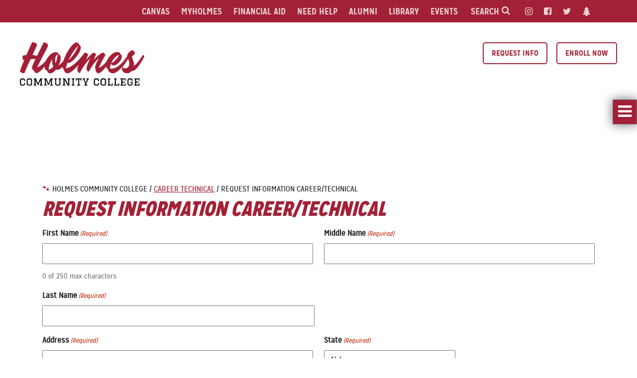

--- FILE ---
content_type: text/html; charset=UTF-8
request_url: https://holmescc.edu/career-technical/request-information-career-technical/
body_size: 18299
content:
<!DOCTYPE html>
<html lang="en-US">

<head>


<script async src="https://www.googletagmanager.com/gtag/js?id=G-VBC1N7KKPS"></script>
<script>
  window.dataLayer = window.dataLayer || [];
  function gtag(){dataLayer.push(arguments);}
  gtag('js', new Date());

  gtag('config', 'G-VBC1N7KKPS');
</script>
<!-- Google Tag Manager -->
<script>(function(w,d,s,l,i){w[l]=w[l]||[];w[l].push({'gtm.start':
new Date().getTime(),event:'gtm.js'});var f=d.getElementsByTagName(s)[0],
j=d.createElement(s),dl=l!='dataLayer'?'&l='+l:'';j.async=true;j.src=
'https://www.googletagmanager.com/gtm.js?id='+i+dl;f.parentNode.insertBefore(j,f);
})(window,document,'script','dataLayer','GTM-KDS8GH2');</script>
<!-- End Google Tag Manager -->

<!-- Google Tag Manager -->
<script>(function(w,d,s,l,i){w[l]=w[l]||[];w[l].push({'gtm.start':
new Date().getTime(),event:'gtm.js'});var f=d.getElementsByTagName(s)[0],
j=d.createElement(s),dl=l!='dataLayer'?'&l='+l:'';j.async=true;j.src=
'https://www.googletagmanager.com/gtm.js?id='+i+dl;f.parentNode.insertBefore(j,f);
})(window,document,'script','dataLayer','GTM-NHHMDM3J');</script>
<!-- End Google Tag Manager -->

	<!--  Meta Bus MoBo 2024 -->
<meta name="facebook-domain-verification" content="2g6oictorw21cak1tth75qh2h3jhu2" />


  <meta charset="UTF-8" />
<script type="text/javascript">
/* <![CDATA[ */
var gform;gform||(document.addEventListener("gform_main_scripts_loaded",function(){gform.scriptsLoaded=!0}),document.addEventListener("gform/theme/scripts_loaded",function(){gform.themeScriptsLoaded=!0}),window.addEventListener("DOMContentLoaded",function(){gform.domLoaded=!0}),gform={domLoaded:!1,scriptsLoaded:!1,themeScriptsLoaded:!1,isFormEditor:()=>"function"==typeof InitializeEditor,callIfLoaded:function(o){return!(!gform.domLoaded||!gform.scriptsLoaded||!gform.themeScriptsLoaded&&!gform.isFormEditor()||(gform.isFormEditor()&&console.warn("The use of gform.initializeOnLoaded() is deprecated in the form editor context and will be removed in Gravity Forms 3.1."),o(),0))},initializeOnLoaded:function(o){gform.callIfLoaded(o)||(document.addEventListener("gform_main_scripts_loaded",()=>{gform.scriptsLoaded=!0,gform.callIfLoaded(o)}),document.addEventListener("gform/theme/scripts_loaded",()=>{gform.themeScriptsLoaded=!0,gform.callIfLoaded(o)}),window.addEventListener("DOMContentLoaded",()=>{gform.domLoaded=!0,gform.callIfLoaded(o)}))},hooks:{action:{},filter:{}},addAction:function(o,r,e,t){gform.addHook("action",o,r,e,t)},addFilter:function(o,r,e,t){gform.addHook("filter",o,r,e,t)},doAction:function(o){gform.doHook("action",o,arguments)},applyFilters:function(o){return gform.doHook("filter",o,arguments)},removeAction:function(o,r){gform.removeHook("action",o,r)},removeFilter:function(o,r,e){gform.removeHook("filter",o,r,e)},addHook:function(o,r,e,t,n){null==gform.hooks[o][r]&&(gform.hooks[o][r]=[]);var d=gform.hooks[o][r];null==n&&(n=r+"_"+d.length),gform.hooks[o][r].push({tag:n,callable:e,priority:t=null==t?10:t})},doHook:function(r,o,e){var t;if(e=Array.prototype.slice.call(e,1),null!=gform.hooks[r][o]&&((o=gform.hooks[r][o]).sort(function(o,r){return o.priority-r.priority}),o.forEach(function(o){"function"!=typeof(t=o.callable)&&(t=window[t]),"action"==r?t.apply(null,e):e[0]=t.apply(null,e)})),"filter"==r)return e[0]},removeHook:function(o,r,t,n){var e;null!=gform.hooks[o][r]&&(e=(e=gform.hooks[o][r]).filter(function(o,r,e){return!!(null!=n&&n!=o.tag||null!=t&&t!=o.priority)}),gform.hooks[o][r]=e)}});
/* ]]> */
</script>

  <link rel="apple-touch-icon" sizes="57x57"
    href="https://holmescc.edu/wp-content/themes/holmes/img/icons/apple-icon-57x57.png">
  <link rel="apple-touch-icon" sizes="60x60"
    href="https://holmescc.edu/wp-content/themes/holmes/img/icons/apple-icon-60x60.png">
  <link rel="apple-touch-icon" sizes="72x72"
    href="https://holmescc.edu/wp-content/themes/holmes/img/icons/apple-icon-72x72.png">
  <link rel="apple-touch-icon" sizes="76x76"
    href="https://holmescc.edu/wp-content/themes/holmes/img/icons/apple-icon-76x76.png">
  <link rel="apple-touch-icon" sizes="114x114"
    href="https://holmescc.edu/wp-content/themes/holmes/img/icons/apple-icon-114x114.png">
  <link rel="apple-touch-icon" sizes="120x120"
    href="https://holmescc.edu/wp-content/themes/holmes/img/icons/apple-icon-120x120.png">
  <link rel="apple-touch-icon" sizes="144x144"
    href="https://holmescc.edu/wp-content/themes/holmes/img/icons/apple-icon-144x144.png">
  <link rel="apple-touch-icon" sizes="152x152"
    href="https://holmescc.edu/wp-content/themes/holmes/img/icons/apple-icon-152x152.png">
  <link rel="apple-touch-icon" sizes="180x180"
    href="https://holmescc.edu/wp-content/themes/holmes/img/icons/apple-icon-180x180.png">
  <link rel="icon" type="image/png" sizes="192x192"
    href="https://holmescc.edu/wp-content/themes/holmes/img/icons/android-icon-192x192.png">
  <link rel="icon" type="image/png" sizes="32x32"
    href="https://holmescc.edu/wp-content/themes/holmes/img/icons/favicon-32x32.png">
  <link rel="icon" type="image/png" sizes="96x96"
    href="https://holmescc.edu/wp-content/themes/holmes/img/icons/favicon-96x96.png">
  <link rel="icon" type="image/png" sizes="16x16"
    href="https://holmescc.edu/wp-content/themes/holmes/img/icons/favicon-16x16.png">
  <link rel="manifest" href="https://holmescc.edu/wp-content/themes/holmes/img/icons//manifest.json">
  <meta name="msapplication-TileColor" content="#ffffff">
  <meta name="msapplication-TileImage"
    content="https://holmescc.edu/wp-content/themes/holmes/img/icons/ms-icon-144x144.png">
  <meta name="theme-color" content="#ffffff">
  <meta name="viewport" content="width=device-width" />
  <title>Request Information Career/Technical - Holmes Community College</title>
  <link rel="profile" href="http://gmpg.org/xfn/11" />
  <link rel="pingback" href="https://holmescc.edu/xmlrpc.php" />
  <!--[if lt IE 9]>
<script src="https://holmescc.edu/wp-content/themes/holmes/js/html5.js" type="text/javascript"></script>
<![endif]-->
  <meta name='robots' content='index, follow, max-image-preview:large, max-snippet:-1, max-video-preview:-1' />
	<style>img:is([sizes="auto" i], [sizes^="auto," i]) { contain-intrinsic-size: 3000px 1500px }</style>
	
	<!-- This site is optimized with the Yoast SEO Premium plugin v26.4 (Yoast SEO v26.4) - https://yoast.com/wordpress/plugins/seo/ -->
	<link rel="canonical" href="https://holmescc.edu/career-technical/request-information-career-technical/" />
	<meta property="og:locale" content="en_US" />
	<meta property="og:type" content="article" />
	<meta property="og:title" content="Request Information Career/Technical" />
	<meta property="og:url" content="https://holmescc.edu/career-technical/request-information-career-technical/" />
	<meta property="og:site_name" content="Holmes Community College" />
	<meta property="article:publisher" content="https://www.facebook.com/holmesccmississippi" />
	<meta property="article:published_time" content="2021-06-02T16:12:15+00:00" />
	<meta property="article:modified_time" content="2021-06-02T16:23:41+00:00" />
	<meta name="author" content="Morgan" />
	<meta name="twitter:card" content="summary_large_image" />
	<meta name="twitter:creator" content="@HolmesCC" />
	<meta name="twitter:site" content="@HolmesCC" />
	<meta name="twitter:label1" content="Written by" />
	<meta name="twitter:data1" content="Morgan" />
	<script type="application/ld+json" class="yoast-schema-graph">{"@context":"https://schema.org","@graph":[{"@type":"Article","@id":"https://holmescc.edu/career-technical/request-information-career-technical/#article","isPartOf":{"@id":"https://holmescc.edu/career-technical/request-information-career-technical/"},"author":{"name":"Morgan","@id":"https://holmescc.edu/#/schema/person/ea3905259dc06e82d2feb1cc702055dd"},"headline":"Request Information Career/Technical","datePublished":"2021-06-02T16:12:15+00:00","dateModified":"2021-06-02T16:23:41+00:00","mainEntityOfPage":{"@id":"https://holmescc.edu/career-technical/request-information-career-technical/"},"wordCount":4,"publisher":{"@id":"https://holmescc.edu/#organization"},"articleSection":["Career Technical","Forms"],"inLanguage":"en-US"},{"@type":"WebPage","@id":"https://holmescc.edu/career-technical/request-information-career-technical/","url":"https://holmescc.edu/career-technical/request-information-career-technical/","name":"Request Information Career/Technical - Holmes Community College","isPartOf":{"@id":"https://holmescc.edu/#website"},"datePublished":"2021-06-02T16:12:15+00:00","dateModified":"2021-06-02T16:23:41+00:00","breadcrumb":{"@id":"https://holmescc.edu/career-technical/request-information-career-technical/#breadcrumb"},"inLanguage":"en-US","potentialAction":[{"@type":"ReadAction","target":["https://holmescc.edu/career-technical/request-information-career-technical/"]}]},{"@type":"BreadcrumbList","@id":"https://holmescc.edu/career-technical/request-information-career-technical/#breadcrumb","itemListElement":[{"@type":"ListItem","position":1,"name":"Home","item":"https://holmescc.edu/"},{"@type":"ListItem","position":2,"name":"Request Information Career/Technical"}]},{"@type":"WebSite","@id":"https://holmescc.edu/#website","url":"https://holmescc.edu/","name":"Holmes Community College","description":"No Place Like Holmes","publisher":{"@id":"https://holmescc.edu/#organization"},"potentialAction":[{"@type":"SearchAction","target":{"@type":"EntryPoint","urlTemplate":"https://holmescc.edu/?s={search_term_string}"},"query-input":{"@type":"PropertyValueSpecification","valueRequired":true,"valueName":"search_term_string"}}],"inLanguage":"en-US"},{"@type":"Organization","@id":"https://holmescc.edu/#organization","name":"Holmes Community College","url":"https://holmescc.edu/","logo":{"@type":"ImageObject","inLanguage":"en-US","@id":"https://holmescc.edu/#/schema/logo/image/","url":"https://holmescc.edu/wp-content/uploads/2021/08/HolmesCC_H-Logo-e1629732620557.png","contentUrl":"https://holmescc.edu/wp-content/uploads/2021/08/HolmesCC_H-Logo-e1629732620557.png","width":300,"height":170,"caption":"Holmes Community College"},"image":{"@id":"https://holmescc.edu/#/schema/logo/image/"},"sameAs":["https://www.facebook.com/holmesccmississippi","https://x.com/HolmesCC","https://instagram.com/holmes_cc/?hl=en","https://linktr.ee/holmescc","https://www.tiktok.com/@holmesbulldogs"]},{"@type":"Person","@id":"https://holmescc.edu/#/schema/person/ea3905259dc06e82d2feb1cc702055dd","name":"Morgan","image":{"@type":"ImageObject","inLanguage":"en-US","@id":"https://holmescc.edu/#/schema/person/image/","url":"https://secure.gravatar.com/avatar/a6507ad558c0db06386244561d2b18f25b00001508ef5138d181489bd73f4225?s=96&d=mm&r=g","contentUrl":"https://secure.gravatar.com/avatar/a6507ad558c0db06386244561d2b18f25b00001508ef5138d181489bd73f4225?s=96&d=mm&r=g","caption":"Morgan"}}]}</script>
	<!-- / Yoast SEO Premium plugin. -->


<link rel='dns-prefetch' href='//www.google.com' />
<script type="text/javascript">
/* <![CDATA[ */
window._wpemojiSettings = {"baseUrl":"https:\/\/s.w.org\/images\/core\/emoji\/16.0.1\/72x72\/","ext":".png","svgUrl":"https:\/\/s.w.org\/images\/core\/emoji\/16.0.1\/svg\/","svgExt":".svg","source":{"concatemoji":"https:\/\/holmescc.edu\/wp-includes\/js\/wp-emoji-release.min.js?ver=6.8.3"}};
/*! This file is auto-generated */
!function(s,n){var o,i,e;function c(e){try{var t={supportTests:e,timestamp:(new Date).valueOf()};sessionStorage.setItem(o,JSON.stringify(t))}catch(e){}}function p(e,t,n){e.clearRect(0,0,e.canvas.width,e.canvas.height),e.fillText(t,0,0);var t=new Uint32Array(e.getImageData(0,0,e.canvas.width,e.canvas.height).data),a=(e.clearRect(0,0,e.canvas.width,e.canvas.height),e.fillText(n,0,0),new Uint32Array(e.getImageData(0,0,e.canvas.width,e.canvas.height).data));return t.every(function(e,t){return e===a[t]})}function u(e,t){e.clearRect(0,0,e.canvas.width,e.canvas.height),e.fillText(t,0,0);for(var n=e.getImageData(16,16,1,1),a=0;a<n.data.length;a++)if(0!==n.data[a])return!1;return!0}function f(e,t,n,a){switch(t){case"flag":return n(e,"\ud83c\udff3\ufe0f\u200d\u26a7\ufe0f","\ud83c\udff3\ufe0f\u200b\u26a7\ufe0f")?!1:!n(e,"\ud83c\udde8\ud83c\uddf6","\ud83c\udde8\u200b\ud83c\uddf6")&&!n(e,"\ud83c\udff4\udb40\udc67\udb40\udc62\udb40\udc65\udb40\udc6e\udb40\udc67\udb40\udc7f","\ud83c\udff4\u200b\udb40\udc67\u200b\udb40\udc62\u200b\udb40\udc65\u200b\udb40\udc6e\u200b\udb40\udc67\u200b\udb40\udc7f");case"emoji":return!a(e,"\ud83e\udedf")}return!1}function g(e,t,n,a){var r="undefined"!=typeof WorkerGlobalScope&&self instanceof WorkerGlobalScope?new OffscreenCanvas(300,150):s.createElement("canvas"),o=r.getContext("2d",{willReadFrequently:!0}),i=(o.textBaseline="top",o.font="600 32px Arial",{});return e.forEach(function(e){i[e]=t(o,e,n,a)}),i}function t(e){var t=s.createElement("script");t.src=e,t.defer=!0,s.head.appendChild(t)}"undefined"!=typeof Promise&&(o="wpEmojiSettingsSupports",i=["flag","emoji"],n.supports={everything:!0,everythingExceptFlag:!0},e=new Promise(function(e){s.addEventListener("DOMContentLoaded",e,{once:!0})}),new Promise(function(t){var n=function(){try{var e=JSON.parse(sessionStorage.getItem(o));if("object"==typeof e&&"number"==typeof e.timestamp&&(new Date).valueOf()<e.timestamp+604800&&"object"==typeof e.supportTests)return e.supportTests}catch(e){}return null}();if(!n){if("undefined"!=typeof Worker&&"undefined"!=typeof OffscreenCanvas&&"undefined"!=typeof URL&&URL.createObjectURL&&"undefined"!=typeof Blob)try{var e="postMessage("+g.toString()+"("+[JSON.stringify(i),f.toString(),p.toString(),u.toString()].join(",")+"));",a=new Blob([e],{type:"text/javascript"}),r=new Worker(URL.createObjectURL(a),{name:"wpTestEmojiSupports"});return void(r.onmessage=function(e){c(n=e.data),r.terminate(),t(n)})}catch(e){}c(n=g(i,f,p,u))}t(n)}).then(function(e){for(var t in e)n.supports[t]=e[t],n.supports.everything=n.supports.everything&&n.supports[t],"flag"!==t&&(n.supports.everythingExceptFlag=n.supports.everythingExceptFlag&&n.supports[t]);n.supports.everythingExceptFlag=n.supports.everythingExceptFlag&&!n.supports.flag,n.DOMReady=!1,n.readyCallback=function(){n.DOMReady=!0}}).then(function(){return e}).then(function(){var e;n.supports.everything||(n.readyCallback(),(e=n.source||{}).concatemoji?t(e.concatemoji):e.wpemoji&&e.twemoji&&(t(e.twemoji),t(e.wpemoji)))}))}((window,document),window._wpemojiSettings);
/* ]]> */
</script>
<style id='wp-emoji-styles-inline-css' type='text/css'>

	img.wp-smiley, img.emoji {
		display: inline !important;
		border: none !important;
		box-shadow: none !important;
		height: 1em !important;
		width: 1em !important;
		margin: 0 0.07em !important;
		vertical-align: -0.1em !important;
		background: none !important;
		padding: 0 !important;
	}
</style>
<link rel='stylesheet' id='wp-block-library-css' href='https://holmescc.edu/wp-includes/css/dist/block-library/style.min.css?ver=6.8.3' type='text/css' media='all' />
<style id='classic-theme-styles-inline-css' type='text/css'>
/*! This file is auto-generated */
.wp-block-button__link{color:#fff;background-color:#32373c;border-radius:9999px;box-shadow:none;text-decoration:none;padding:calc(.667em + 2px) calc(1.333em + 2px);font-size:1.125em}.wp-block-file__button{background:#32373c;color:#fff;text-decoration:none}
</style>
<style id='global-styles-inline-css' type='text/css'>
:root{--wp--preset--aspect-ratio--square: 1;--wp--preset--aspect-ratio--4-3: 4/3;--wp--preset--aspect-ratio--3-4: 3/4;--wp--preset--aspect-ratio--3-2: 3/2;--wp--preset--aspect-ratio--2-3: 2/3;--wp--preset--aspect-ratio--16-9: 16/9;--wp--preset--aspect-ratio--9-16: 9/16;--wp--preset--color--black: #000000;--wp--preset--color--cyan-bluish-gray: #abb8c3;--wp--preset--color--white: #ffffff;--wp--preset--color--pale-pink: #f78da7;--wp--preset--color--vivid-red: #cf2e2e;--wp--preset--color--luminous-vivid-orange: #ff6900;--wp--preset--color--luminous-vivid-amber: #fcb900;--wp--preset--color--light-green-cyan: #7bdcb5;--wp--preset--color--vivid-green-cyan: #00d084;--wp--preset--color--pale-cyan-blue: #8ed1fc;--wp--preset--color--vivid-cyan-blue: #0693e3;--wp--preset--color--vivid-purple: #9b51e0;--wp--preset--gradient--vivid-cyan-blue-to-vivid-purple: linear-gradient(135deg,rgba(6,147,227,1) 0%,rgb(155,81,224) 100%);--wp--preset--gradient--light-green-cyan-to-vivid-green-cyan: linear-gradient(135deg,rgb(122,220,180) 0%,rgb(0,208,130) 100%);--wp--preset--gradient--luminous-vivid-amber-to-luminous-vivid-orange: linear-gradient(135deg,rgba(252,185,0,1) 0%,rgba(255,105,0,1) 100%);--wp--preset--gradient--luminous-vivid-orange-to-vivid-red: linear-gradient(135deg,rgba(255,105,0,1) 0%,rgb(207,46,46) 100%);--wp--preset--gradient--very-light-gray-to-cyan-bluish-gray: linear-gradient(135deg,rgb(238,238,238) 0%,rgb(169,184,195) 100%);--wp--preset--gradient--cool-to-warm-spectrum: linear-gradient(135deg,rgb(74,234,220) 0%,rgb(151,120,209) 20%,rgb(207,42,186) 40%,rgb(238,44,130) 60%,rgb(251,105,98) 80%,rgb(254,248,76) 100%);--wp--preset--gradient--blush-light-purple: linear-gradient(135deg,rgb(255,206,236) 0%,rgb(152,150,240) 100%);--wp--preset--gradient--blush-bordeaux: linear-gradient(135deg,rgb(254,205,165) 0%,rgb(254,45,45) 50%,rgb(107,0,62) 100%);--wp--preset--gradient--luminous-dusk: linear-gradient(135deg,rgb(255,203,112) 0%,rgb(199,81,192) 50%,rgb(65,88,208) 100%);--wp--preset--gradient--pale-ocean: linear-gradient(135deg,rgb(255,245,203) 0%,rgb(182,227,212) 50%,rgb(51,167,181) 100%);--wp--preset--gradient--electric-grass: linear-gradient(135deg,rgb(202,248,128) 0%,rgb(113,206,126) 100%);--wp--preset--gradient--midnight: linear-gradient(135deg,rgb(2,3,129) 0%,rgb(40,116,252) 100%);--wp--preset--font-size--small: 13px;--wp--preset--font-size--medium: 20px;--wp--preset--font-size--large: 36px;--wp--preset--font-size--x-large: 42px;--wp--preset--spacing--20: 0.44rem;--wp--preset--spacing--30: 0.67rem;--wp--preset--spacing--40: 1rem;--wp--preset--spacing--50: 1.5rem;--wp--preset--spacing--60: 2.25rem;--wp--preset--spacing--70: 3.38rem;--wp--preset--spacing--80: 5.06rem;--wp--preset--shadow--natural: 6px 6px 9px rgba(0, 0, 0, 0.2);--wp--preset--shadow--deep: 12px 12px 50px rgba(0, 0, 0, 0.4);--wp--preset--shadow--sharp: 6px 6px 0px rgba(0, 0, 0, 0.2);--wp--preset--shadow--outlined: 6px 6px 0px -3px rgba(255, 255, 255, 1), 6px 6px rgba(0, 0, 0, 1);--wp--preset--shadow--crisp: 6px 6px 0px rgba(0, 0, 0, 1);}:where(.is-layout-flex){gap: 0.5em;}:where(.is-layout-grid){gap: 0.5em;}body .is-layout-flex{display: flex;}.is-layout-flex{flex-wrap: wrap;align-items: center;}.is-layout-flex > :is(*, div){margin: 0;}body .is-layout-grid{display: grid;}.is-layout-grid > :is(*, div){margin: 0;}:where(.wp-block-columns.is-layout-flex){gap: 2em;}:where(.wp-block-columns.is-layout-grid){gap: 2em;}:where(.wp-block-post-template.is-layout-flex){gap: 1.25em;}:where(.wp-block-post-template.is-layout-grid){gap: 1.25em;}.has-black-color{color: var(--wp--preset--color--black) !important;}.has-cyan-bluish-gray-color{color: var(--wp--preset--color--cyan-bluish-gray) !important;}.has-white-color{color: var(--wp--preset--color--white) !important;}.has-pale-pink-color{color: var(--wp--preset--color--pale-pink) !important;}.has-vivid-red-color{color: var(--wp--preset--color--vivid-red) !important;}.has-luminous-vivid-orange-color{color: var(--wp--preset--color--luminous-vivid-orange) !important;}.has-luminous-vivid-amber-color{color: var(--wp--preset--color--luminous-vivid-amber) !important;}.has-light-green-cyan-color{color: var(--wp--preset--color--light-green-cyan) !important;}.has-vivid-green-cyan-color{color: var(--wp--preset--color--vivid-green-cyan) !important;}.has-pale-cyan-blue-color{color: var(--wp--preset--color--pale-cyan-blue) !important;}.has-vivid-cyan-blue-color{color: var(--wp--preset--color--vivid-cyan-blue) !important;}.has-vivid-purple-color{color: var(--wp--preset--color--vivid-purple) !important;}.has-black-background-color{background-color: var(--wp--preset--color--black) !important;}.has-cyan-bluish-gray-background-color{background-color: var(--wp--preset--color--cyan-bluish-gray) !important;}.has-white-background-color{background-color: var(--wp--preset--color--white) !important;}.has-pale-pink-background-color{background-color: var(--wp--preset--color--pale-pink) !important;}.has-vivid-red-background-color{background-color: var(--wp--preset--color--vivid-red) !important;}.has-luminous-vivid-orange-background-color{background-color: var(--wp--preset--color--luminous-vivid-orange) !important;}.has-luminous-vivid-amber-background-color{background-color: var(--wp--preset--color--luminous-vivid-amber) !important;}.has-light-green-cyan-background-color{background-color: var(--wp--preset--color--light-green-cyan) !important;}.has-vivid-green-cyan-background-color{background-color: var(--wp--preset--color--vivid-green-cyan) !important;}.has-pale-cyan-blue-background-color{background-color: var(--wp--preset--color--pale-cyan-blue) !important;}.has-vivid-cyan-blue-background-color{background-color: var(--wp--preset--color--vivid-cyan-blue) !important;}.has-vivid-purple-background-color{background-color: var(--wp--preset--color--vivid-purple) !important;}.has-black-border-color{border-color: var(--wp--preset--color--black) !important;}.has-cyan-bluish-gray-border-color{border-color: var(--wp--preset--color--cyan-bluish-gray) !important;}.has-white-border-color{border-color: var(--wp--preset--color--white) !important;}.has-pale-pink-border-color{border-color: var(--wp--preset--color--pale-pink) !important;}.has-vivid-red-border-color{border-color: var(--wp--preset--color--vivid-red) !important;}.has-luminous-vivid-orange-border-color{border-color: var(--wp--preset--color--luminous-vivid-orange) !important;}.has-luminous-vivid-amber-border-color{border-color: var(--wp--preset--color--luminous-vivid-amber) !important;}.has-light-green-cyan-border-color{border-color: var(--wp--preset--color--light-green-cyan) !important;}.has-vivid-green-cyan-border-color{border-color: var(--wp--preset--color--vivid-green-cyan) !important;}.has-pale-cyan-blue-border-color{border-color: var(--wp--preset--color--pale-cyan-blue) !important;}.has-vivid-cyan-blue-border-color{border-color: var(--wp--preset--color--vivid-cyan-blue) !important;}.has-vivid-purple-border-color{border-color: var(--wp--preset--color--vivid-purple) !important;}.has-vivid-cyan-blue-to-vivid-purple-gradient-background{background: var(--wp--preset--gradient--vivid-cyan-blue-to-vivid-purple) !important;}.has-light-green-cyan-to-vivid-green-cyan-gradient-background{background: var(--wp--preset--gradient--light-green-cyan-to-vivid-green-cyan) !important;}.has-luminous-vivid-amber-to-luminous-vivid-orange-gradient-background{background: var(--wp--preset--gradient--luminous-vivid-amber-to-luminous-vivid-orange) !important;}.has-luminous-vivid-orange-to-vivid-red-gradient-background{background: var(--wp--preset--gradient--luminous-vivid-orange-to-vivid-red) !important;}.has-very-light-gray-to-cyan-bluish-gray-gradient-background{background: var(--wp--preset--gradient--very-light-gray-to-cyan-bluish-gray) !important;}.has-cool-to-warm-spectrum-gradient-background{background: var(--wp--preset--gradient--cool-to-warm-spectrum) !important;}.has-blush-light-purple-gradient-background{background: var(--wp--preset--gradient--blush-light-purple) !important;}.has-blush-bordeaux-gradient-background{background: var(--wp--preset--gradient--blush-bordeaux) !important;}.has-luminous-dusk-gradient-background{background: var(--wp--preset--gradient--luminous-dusk) !important;}.has-pale-ocean-gradient-background{background: var(--wp--preset--gradient--pale-ocean) !important;}.has-electric-grass-gradient-background{background: var(--wp--preset--gradient--electric-grass) !important;}.has-midnight-gradient-background{background: var(--wp--preset--gradient--midnight) !important;}.has-small-font-size{font-size: var(--wp--preset--font-size--small) !important;}.has-medium-font-size{font-size: var(--wp--preset--font-size--medium) !important;}.has-large-font-size{font-size: var(--wp--preset--font-size--large) !important;}.has-x-large-font-size{font-size: var(--wp--preset--font-size--x-large) !important;}
:where(.wp-block-post-template.is-layout-flex){gap: 1.25em;}:where(.wp-block-post-template.is-layout-grid){gap: 1.25em;}
:where(.wp-block-columns.is-layout-flex){gap: 2em;}:where(.wp-block-columns.is-layout-grid){gap: 2em;}
:root :where(.wp-block-pullquote){font-size: 1.5em;line-height: 1.6;}
</style>
<link rel='stylesheet' id='simple-banner-style-css' href='https://holmescc.edu/wp-content/plugins/simple-banner/simple-banner.css?ver=3.1.2' type='text/css' media='all' />
<link rel='stylesheet' id='dashicons-css' href='https://holmescc.edu/wp-includes/css/dashicons.min.css?ver=6.8.3' type='text/css' media='all' />
<link rel='stylesheet' id='gform_basic-css' href='https://holmescc.edu/wp-content/plugins/gravityforms/assets/css/dist/basic.min.css?ver=2.9.22' type='text/css' media='all' />
<link rel='stylesheet' id='gform_theme_components-css' href='https://holmescc.edu/wp-content/plugins/gravityforms/assets/css/dist/theme-components.min.css?ver=2.9.22' type='text/css' media='all' />
<link rel='stylesheet' id='gform_theme-css' href='https://holmescc.edu/wp-content/plugins/gravityforms/assets/css/dist/theme.min.css?ver=2.9.22' type='text/css' media='all' />
<script type="text/javascript" src="https://holmescc.edu/wp-includes/js/jquery/jquery.min.js?ver=3.7.1" id="jquery-core-js"></script>
<script type="text/javascript" src="https://holmescc.edu/wp-includes/js/jquery/jquery-migrate.min.js?ver=3.4.1" id="jquery-migrate-js"></script>
<script type="text/javascript" id="simple-banner-script-js-before">
/* <![CDATA[ */
const simpleBannerScriptParams = {"pro_version_enabled":"","debug_mode":"","id":3048,"version":"3.1.2","banner_params":[{"hide_simple_banner":"yes","simple_banner_prepend_element":"body","simple_banner_position":"static","header_margin":"","header_padding":"","wp_body_open_enabled":"","wp_body_open":true,"simple_banner_z_index":"","simple_banner_text":"All locations of Holmes CC will close at 12:15 p.m. today due to threat of inclement weather. Please stay safe!","disabled_on_current_page":false,"disabled_pages_array":[],"is_current_page_a_post":true,"disabled_on_posts":"","simple_banner_disabled_page_paths":"","simple_banner_font_size":"20px","simple_banner_color":"#303539","simple_banner_text_color":"#e0e0e0","simple_banner_link_color":"#ffffff","simple_banner_close_color":"#ffffff","simple_banner_custom_css":"","simple_banner_scrolling_custom_css":"","simple_banner_text_custom_css":"","simple_banner_button_css":"","site_custom_css":"","keep_site_custom_css":"","site_custom_js":"","keep_site_custom_js":"","close_button_enabled":"","close_button_expiration":"","close_button_cookie_set":false,"current_date":{"date":"2025-11-26 12:50:53.536130","timezone_type":3,"timezone":"UTC"},"start_date":{"date":"2025-11-26 12:50:53.536136","timezone_type":3,"timezone":"UTC"},"end_date":{"date":"2025-11-26 12:50:53.536140","timezone_type":3,"timezone":"UTC"},"simple_banner_start_after_date":"","simple_banner_remove_after_date":"","simple_banner_insert_inside_element":""}]}
/* ]]> */
</script>
<script type="text/javascript" src="https://holmescc.edu/wp-content/plugins/simple-banner/simple-banner.js?ver=3.1.2" id="simple-banner-script-js"></script>
<script type="text/javascript" defer='defer' src="https://holmescc.edu/wp-content/plugins/gravityforms/js/jquery.json.min.js?ver=2.9.22" id="gform_json-js"></script>
<script type="text/javascript" id="gform_gravityforms-js-extra">
/* <![CDATA[ */
var gf_global = {"gf_currency_config":{"name":"U.S. Dollar","symbol_left":"$","symbol_right":"","symbol_padding":"","thousand_separator":",","decimal_separator":".","decimals":2,"code":"USD"},"base_url":"https:\/\/holmescc.edu\/wp-content\/plugins\/gravityforms","number_formats":[],"spinnerUrl":"https:\/\/holmescc.edu\/wp-content\/plugins\/gravityforms\/images\/spinner.svg","version_hash":"3d919f65b07ff461cc46a287eb88d5ee","strings":{"newRowAdded":"New row added.","rowRemoved":"Row removed","formSaved":"The form has been saved.  The content contains the link to return and complete the form."}};
var gform_i18n = {"datepicker":{"days":{"monday":"Mo","tuesday":"Tu","wednesday":"We","thursday":"Th","friday":"Fr","saturday":"Sa","sunday":"Su"},"months":{"january":"January","february":"February","march":"March","april":"April","may":"May","june":"June","july":"July","august":"August","september":"September","october":"October","november":"November","december":"December"},"firstDay":1,"iconText":"Select date"}};
var gf_legacy_multi = {"1":""};
var gform_gravityforms = {"strings":{"invalid_file_extension":"This type of file is not allowed. Must be one of the following:","delete_file":"Delete this file","in_progress":"in progress","file_exceeds_limit":"File exceeds size limit","illegal_extension":"This type of file is not allowed.","max_reached":"Maximum number of files reached","unknown_error":"There was a problem while saving the file on the server","currently_uploading":"Please wait for the uploading to complete","cancel":"Cancel","cancel_upload":"Cancel this upload","cancelled":"Cancelled","error":"Error","message":"Message"},"vars":{"images_url":"https:\/\/holmescc.edu\/wp-content\/plugins\/gravityforms\/images"}};
/* ]]> */
</script>
<script type="text/javascript" defer='defer' src="https://holmescc.edu/wp-content/plugins/gravityforms/js/gravityforms.min.js?ver=2.9.22" id="gform_gravityforms-js"></script>
<script type="text/javascript" defer='defer' src="https://www.google.com/recaptcha/api.js?hl=en&amp;ver=6.8.3#038;render=explicit" id="gform_recaptcha-js"></script>
<script type="text/javascript" defer='defer' src="https://holmescc.edu/wp-content/plugins/gravityforms/assets/js/dist/utils.min.js?ver=380b7a5ec0757c78876bc8a59488f2f3" id="gform_gravityforms_utils-js"></script>
<link rel="https://api.w.org/" href="https://holmescc.edu/wp-json/" /><link rel="alternate" title="JSON" type="application/json" href="https://holmescc.edu/wp-json/wp/v2/posts/3048" /><link rel="EditURI" type="application/rsd+xml" title="RSD" href="https://holmescc.edu/xmlrpc.php?rsd" />
<meta name="generator" content="WordPress 6.8.3" />
<link rel='shortlink' href='https://holmescc.edu/?p=3048' />
<link rel="alternate" title="oEmbed (JSON)" type="application/json+oembed" href="https://holmescc.edu/wp-json/oembed/1.0/embed?url=https%3A%2F%2Fholmescc.edu%2Fcareer-technical%2Frequest-information-career-technical%2F" />
<link rel="alternate" title="oEmbed (XML)" type="text/xml+oembed" href="https://holmescc.edu/wp-json/oembed/1.0/embed?url=https%3A%2F%2Fholmescc.edu%2Fcareer-technical%2Frequest-information-career-technical%2F&#038;format=xml" />
<style id="simple-banner-hide" type="text/css">.simple-banner{display:none;}</style><style id="simple-banner-position" type="text/css">.simple-banner{position:static;}</style><style id="simple-banner-font-size" type="text/css">.simple-banner .simple-banner-text{font-size:20px;}</style><style id="simple-banner-background-color" type="text/css">.simple-banner{background:#303539;}</style><style id="simple-banner-text-color" type="text/css">.simple-banner .simple-banner-text{color:#e0e0e0;}</style><style id="simple-banner-link-color" type="text/css">.simple-banner .simple-banner-text a{color:#ffffff;}</style><style id="simple-banner-z-index" type="text/css">.simple-banner{z-index: 99999;}</style><style id="simple-banner-close-color" type="text/css">.simple-banner .simple-banner-button{color:#ffffff;}</style><style id="simple-banner-site-custom-css-dummy" type="text/css"></style><script id="simple-banner-site-custom-js-dummy" type="text/javascript"></script><link rel="icon" href="https://holmescc.edu/wp-content/uploads/2021/04/cropped-PawPrintNavBTN-32x32.jpg" sizes="32x32" />
<link rel="icon" href="https://holmescc.edu/wp-content/uploads/2021/04/cropped-PawPrintNavBTN-192x192.jpg" sizes="192x192" />
<link rel="apple-touch-icon" href="https://holmescc.edu/wp-content/uploads/2021/04/cropped-PawPrintNavBTN-180x180.jpg" />
<meta name="msapplication-TileImage" content="https://holmescc.edu/wp-content/uploads/2021/04/cropped-PawPrintNavBTN-270x270.jpg" />



  <!-- Latest compiled and minified CSS -->
  <link rel="stylesheet" href="https://maxcdn.bootstrapcdn.com/bootstrap/4.3.1/css/bootstrap.min.css">


  <link rel="stylesheet" href="https://stackpath.bootstrapcdn.com/font-awesome/4.7.0/css/font-awesome.min.css">
  <link rel="stylesheet" href="https://holmescc.edu/wp-content/themes/holmes/css/vendors/owlcarousel/owl.carousel.min.css">
  <link rel="stylesheet" href="https://holmescc.edu/wp-content/themes/holmes/css/vendors/owlcarousel/owl.theme.default.min.css">
  <link rel="stylesheet" href="https://holmescc.edu/wp-content/themes/holmes/css/vendors/fancybox/jquery.fancybox.min.css" />
  <link rel="stylesheet" media="print" href="https://holmescc.edu/wp-content/themes/holmes/css/print.css" />
  <link rel="stylesheet" href="https://holmescc.edu/wp-content/themes/holmes/css/style.css">
  <!-- <script id="mcjs">
  ! function(c, h, i, m, p) {
    m = c.createElement(h), p = c.getElementsByTagName(h)[0], m.async = 1, m.src = i, p.parentNode.insertBefore(m, p)
  }(document, "script",
    "https://chimpstatic.com/mcjs-connected/js/users/83dbeb2667fad1fde7de89cdd/ca2ebaad297ea29ea38a162fd.js");
  </script> -->
</head>

<body class="wp-singular post-template post-template-single-no-nav-section post-template-single-no-nav-section-php single single-post postid-3048 single-format-standard wp-theme-holmes">
  <!-- Google Tag Manager (noscript) -->
<noscript><iframe src="https://www.googletagmanager.com/ns.html?id=GTM-KDS8GH2"
height="0" width="0" style="display:none;visibility:hidden"></iframe></noscript>
<!-- End Google Tag Manager (noscript) -->

  <!-- Blowout Link -->
  <div id="blowout-link" class="openBlowOut">
    <i class="fa fa-bars fa-2x"></i>
  </div>
  <header id="masthead" class="site-header">
    <div class="container center">
      <nav class="site-navigation main-navigation">
        
        <div id="mobile-nav-open"><i class="fa fa-bars" aria-hidden="true"></i></div>
        <ul>
          <li class="mobile-nav-brand"><img src="https://holmescc.edu/wp-content/themes/holmes/img/HolmeCC-logo-White.svg"
              alt="Welcome to Holmes Community College"></li>


          <li><a href="https://holmescc.instructure.com/" class="transitiona" target="_blank">Canvas</a>
          </li>
	  <li><a href="https://my.holmescc.edu/" class="transitiona" target="_blank">MyHolmes</a></li>
	  <li><a href="https://holmescc.edu/financial-aid/" class="transitiona">Financial Aid</a></li>
          <li><a href="https://holmescc.edu/registration/need-help/" class="transitiona">Need Help</a></li>
          <li><a href="https://holmescc.edu/alumni/" class="transitiona">Alumni</a></li>
          <li><a href="https://library.holmescc.edu/" class="transitiona">Library</a></li>
          <li><a href="https://events.holmescc.edu/" class="transitiona">Events</a></li>
          
          <li>
            <form action="https://holmescc.edu" class="search-bar transitiona">
              <input type="search" name="s" pattern=".*\S.*" required>
              <button class="search-btn" type="submit">Search <i class="fa fa-search" aria-hidden="true"></i></button>
            </form>
          </li>

          <li id="sm-icon-first"><a href="https://www.instagram.com/holmes_cc/"><i class="fa fa-instagram" aria-hidden="true"></i></a></li>
          <li><a href="https://www.facebook.com/holmesccmississippi/"><i class="fa fa-facebook-square" aria-hidden="true"></i></a></li>
          <li><a href="https://twitter.com/holmescc?lang=en"><i class="fa fa-twitter" aria-hidden="true"></i></a></li>
          <li><a href="https://linktr.ee/holmescc"><i class="fa fa-tree" aria-hidden="true"></i></a></li>

          <li id="mobile-nav-close"><i class="fa fa-times" aria-hidden="true"></i></li>
        </ul>
              </nav><!-- .site-navigation .main-navigation -->
    </div>
  </header><!-- #masthead .site-header -->
    <main>
    <!-- start the page containter -->
<!-- <section class="page-header"
  style="background: url() no-repeat;"> -->
<section class="page-header2">
  <div id="brand">
    <div class="site-title">
  <a href="https://holmescc.edu/" title="Request Information Career/Technical" rel="home">
    <img src="https://holmescc.edu/wp-content/themes/holmes/img/HolmesScript-Logo-Interior.png"
      alt="Request Information Career/Technical">
  </a>
</div>  </div><!-- /brand -->
  <span id="request-info"><a href="https://holmescc.edu/contact-us/" class="transitiona">Request Info</a></span>
  <span id="enroll-now"><a href="https://hccapp.holmescc.edu/ruready_orientation/index.cfm" class="transitiona">Enroll
      Now</a></span>
  <div class="clear"></div>
</section>




<div class="container py-5" id="page">
  <div class="row">
    <div class="col-md-12">
      <div class="page-breadcrumbs">
        <ul>
          <li><span style="color:#a32136;">&#128062;</span> </li>
          <li> Holmes Community College </li>
          <li> / </li>

          <li><a title="Career Technical" href="https://holmescc.edu/career-technical">Career Technical</a></li>

          <li> / </li>
          <li>
            Request Information Career/Technical          </li>
        </ul>
      </div>
    </div>
  </div>
  <div class="row">
    <div class="col-md-12">
                  <article class="post">
        <h1 class="title">Request Information Career/Technical</h1>
        <div class="the-content">
          <div id="page-content">
                <div class='gf_browser_chrome gform_wrapper gravity-theme gform-theme--no-framework' data-form-theme='gravity-theme' data-form-index='0' id='gform_wrapper_1' ><form method='post' enctype='multipart/form-data'  id='gform_1'  action='/career-technical/request-information-career-technical/' data-formid='1' novalidate>
                        <div class='gform-body gform_body'><div id='gform_fields_1' class='gform_fields top_label form_sublabel_below description_below validation_below'><div id="field_1_1" class="gfield gfield--type-text gfield--width-half gfield_contains_required field_sublabel_below gfield--no-description field_description_below field_validation_below gfield_visibility_visible"  ><label class='gfield_label gform-field-label' for='input_1_1'>First Name<span class="gfield_required"><span class="gfield_required gfield_required_text">(Required)</span></span></label><div class='ginput_container ginput_container_text'><input name='input_1' id='input_1_1' type='text' value='' class='large' maxlength='250'    aria-required="true" aria-invalid="false"   /></div></div><div id="field_1_2" class="gfield gfield--type-text gfield--width-half gfield_contains_required field_sublabel_below gfield--no-description field_description_below field_validation_below gfield_visibility_visible"  ><label class='gfield_label gform-field-label' for='input_1_2'>Middle Name<span class="gfield_required"><span class="gfield_required gfield_required_text">(Required)</span></span></label><div class='ginput_container ginput_container_text'><input name='input_2' id='input_1_2' type='text' value='' class='large'     aria-required="true" aria-invalid="false"   /></div></div><div id="field_1_3" class="gfield gfield--type-text gfield_contains_required field_sublabel_below gfield--no-description field_description_below field_validation_below gfield_visibility_visible"  ><label class='gfield_label gform-field-label' for='input_1_3'>Last Name<span class="gfield_required"><span class="gfield_required gfield_required_text">(Required)</span></span></label><div class='ginput_container ginput_container_text'><input name='input_3' id='input_1_3' type='text' value='' class='medium'     aria-required="true" aria-invalid="false"   /></div></div><fieldset id="field_1_8" class="gfield gfield--type-address gfield--width-half gfield_contains_required field_sublabel_below gfield--no-description field_description_below field_validation_below gfield_visibility_visible"  ><legend class='gfield_label gform-field-label gfield_label_before_complex' >Address<span class="gfield_required"><span class="gfield_required gfield_required_text">(Required)</span></span></legend>    
                    <div class='ginput_complex ginput_container has_street has_city has_zip ginput_container_address gform-grid-row' id='input_1_8' >
                         <span class='ginput_full address_line_1 ginput_address_line_1 gform-grid-col' id='input_1_8_1_container' >
                                        <input type='text' name='input_8.1' id='input_1_8_1' value=''    aria-required='true'    />
                                        <label for='input_1_8_1' id='input_1_8_1_label' class='gform-field-label gform-field-label--type-sub '>Street Address</label>
                                    </span><span class='ginput_left address_city ginput_address_city gform-grid-col' id='input_1_8_3_container' >
                                    <input type='text' name='input_8.3' id='input_1_8_3' value=''    aria-required='true'    />
                                    <label for='input_1_8_3' id='input_1_8_3_label' class='gform-field-label gform-field-label--type-sub '>City</label>
                                 </span><input type='hidden' class='gform_hidden' name='input_8.4' id='input_1_8_4' value=''/><span class='ginput_right address_zip ginput_address_zip gform-grid-col' id='input_1_8_5_container' >
                                    <input type='text' name='input_8.5' id='input_1_8_5' value=''    aria-required='true'    />
                                    <label for='input_1_8_5' id='input_1_8_5_label' class='gform-field-label gform-field-label--type-sub '>ZIP / Postal Code</label>
                                </span><input type='hidden' class='gform_hidden' name='input_8.6' id='input_1_8_6' value='' />
                    <div class='gf_clear gf_clear_complex'></div>
                </div></fieldset><div id="field_1_6" class="gfield gfield--type-select gfield--width-half gfield_contains_required field_sublabel_below gfield--no-description field_description_below field_validation_below gfield_visibility_visible"  ><label class='gfield_label gform-field-label' for='input_1_6'>State<span class="gfield_required"><span class="gfield_required gfield_required_text">(Required)</span></span></label><div class='ginput_container ginput_container_select'><select name='input_6' id='input_1_6' class='medium gfield_select'    aria-required="true" aria-invalid="false" ><option value='Alabama' >Alabama</option><option value='Alaska' >Alaska</option><option value='Arizona' >Arizona</option><option value='Arkansas' >Arkansas</option><option value='California' >California</option><option value='Colorado' >Colorado</option><option value='Connecticut' >Connecticut</option><option value='Delaware' >Delaware</option><option value='District of Columbia' >District of Columbia</option><option value='Florida' >Florida</option><option value='Georgia' >Georgia</option><option value='Hawaii' >Hawaii</option><option value='Idaho' >Idaho</option><option value='Illinois' >Illinois</option><option value='Indiana' >Indiana</option><option value='Iowa' >Iowa</option><option value='Kansas' >Kansas</option><option value='Kentucky' >Kentucky</option><option value='Louisiana' >Louisiana</option><option value='Maine' >Maine</option><option value='Maryland' >Maryland</option><option value='Massachusetts' >Massachusetts</option><option value='Michigan' >Michigan</option><option value='Minnesota' >Minnesota</option><option value='Mississippi' >Mississippi</option><option value='Missouri' >Missouri</option><option value='Montana' >Montana</option><option value='Nebraska' >Nebraska</option><option value='Nevada' >Nevada</option><option value='New Hampshire' >New Hampshire</option><option value='New Jersey' >New Jersey</option><option value='New Mexico' >New Mexico</option><option value='New York' >New York</option><option value='North Carolina' >North Carolina</option><option value='North Dakota' >North Dakota</option><option value='Ohio' >Ohio</option><option value='Oklahoma' >Oklahoma</option><option value='Oregon' >Oregon</option><option value='Pennsylvania' >Pennsylvania</option><option value='Rhode Island' >Rhode Island</option><option value='South Carolina' >South Carolina</option><option value='South Dakota' >South Dakota</option><option value='Tennessee' >Tennessee</option><option value='Texas' >Texas</option><option value='Utah' >Utah</option><option value='Vermont' >Vermont</option><option value='Virginia' >Virginia</option><option value='Washington' >Washington</option><option value='West Virginia' >West Virginia</option><option value='Wisconsin' >Wisconsin</option><option value='Wyoming' >Wyoming</option><option value='Armed Forces Americas' >Armed Forces Americas</option><option value='Armed Forces Europe' >Armed Forces Europe</option><option value='Armed Forces Pacific' >Armed Forces Pacific</option></select></div></div><div id="field_1_9" class="gfield gfield--type-email gfield--width-half gfield_contains_required field_sublabel_below gfield--no-description field_description_below field_validation_below gfield_visibility_visible"  ><label class='gfield_label gform-field-label' for='input_1_9'>Email<span class="gfield_required"><span class="gfield_required gfield_required_text">(Required)</span></span></label><div class='ginput_container ginput_container_email'>
                            <input name='input_9' id='input_1_9' type='email' value='' class='large'    aria-required="true" aria-invalid="false"  />
                        </div></div><div id="field_1_10" class="gfield gfield--type-phone gfield--width-half gfield_contains_required field_sublabel_below gfield--no-description field_description_below field_validation_below gfield_visibility_visible"  ><label class='gfield_label gform-field-label' for='input_1_10'>Phone<span class="gfield_required"><span class="gfield_required gfield_required_text">(Required)</span></span></label><div class='ginput_container ginput_container_phone'><input name='input_10' id='input_1_10' type='tel' value='' class='large'   aria-required="true" aria-invalid="false"   /></div></div><div id="field_1_14" class="gfield gfield--type-select gfield--width-full gfield_contains_required field_sublabel_below gfield--no-description field_description_below field_validation_below gfield_visibility_visible"  ><label class='gfield_label gform-field-label' for='input_1_14'>Choose what you&#039;d like to study&#8230;<span class="gfield_required"><span class="gfield_required gfield_required_text">(Required)</span></span></label><div class='ginput_container ginput_container_select'><select name='input_14' id='input_1_14' class='large gfield_select'    aria-required="true" aria-invalid="false" ><option value='Please select...' >Please select&#8230;</option><option value='Accounting Technology' >Accounting Technology</option><option value='Administrative Office Technology' >Administrative Office Technology</option><option value='Architectural Engineering Technology' >Architectural Engineering Technology</option><option value='Associate Degree Nursing' >Associate Degree Nursing</option><option value='Automotive Technology' >Automotive Technology</option><option value='Billing and Coding Technology' >Billing and Coding Technology</option><option value='Business Management Technology' >Business Management Technology</option><option value='Collision Repair Technology' >Collision Repair Technology</option><option value='Computer Networking Technology' >Computer Networking Technology</option><option value='Computer Programming Technology' >Computer Programming Technology</option><option value='Conservation Law Enforcement Technology' >Conservation Law Enforcement Technology</option><option value='Construction Technology' >Construction Technology</option><option value='Cosmetology' >Cosmetology</option><option value='Criminal Justice Administration Technology' >Criminal Justice Administration Technology</option><option value='Culinary Arts' >Culinary Arts</option><option value='Drafting and Design Technology' >Drafting and Design Technology</option><option value='Electro-Mechanical Technology' >Electro-Mechanical Technology</option><option value='Emergency Medical Services/Basic' >Emergency Medical Services/Basic</option><option value='Emergency Medical Services/Critical Care' >Emergency Medical Services/Critical Care</option><option value='Emergency Medical Services/Paramedic' >Emergency Medical Services/Paramedic</option><option value='Forest Technology' >Forest Technology</option><option value='Health Care Assistant' >Health Care Assistant</option><option value='Hotel and Restaurant Management Technology' >Hotel and Restaurant Management Technology</option><option value='HVAC Refrigeration Technology' >HVAC Refrigeration Technology</option><option value='Industrial Engineering Management Technology' >Industrial Engineering Management Technology</option><option value='Industrial Technology' >Industrial Technology</option><option value='Interior Design Technology' >Interior Design Technology</option><option value='Industrial Maintenance Technology' >Industrial Maintenance Technology</option><option value='Mechatronics Engineering Technology' >Mechatronics Engineering Technology</option><option value='Medical Legal Assistant Technology' >Medical Legal Assistant Technology</option><option value='Massage Therapy' >Massage Therapy</option><option value='Maintenance Technology' >Maintenance Technology</option><option value='Medical Office Technology' >Medical Office Technology</option><option value='Occupational Therapy Assistant Technology' >Occupational Therapy Assistant Technology</option><option value='Paralegal Technology' >Paralegal Technology</option><option value='Physical Therapist Assistant' >Physical Therapist Assistant</option><option value='Practical Nursing' >Practical Nursing</option><option value='Precision Machining Technology' >Precision Machining Technology</option><option value='Surgical Technology' >Surgical Technology</option><option value='Welding' >Welding</option></select></div></div><div id="field_1_16" class="gfield gfield--type-select gfield--width-half field_sublabel_below gfield--no-description field_description_below field_validation_below gfield_visibility_visible"  ><label class='gfield_label gform-field-label' for='input_1_16'>Educational Level</label><div class='ginput_container ginput_container_select'><select name='input_16' id='input_1_16' class='large gfield_select'     aria-invalid="false" ><option value='High School' >High School</option><option value='Some College' >Some College</option></select></div></div><div id="field_1_17" class="gfield gfield--type-select gfield--width-half field_sublabel_below gfield--no-description field_description_below field_validation_below gfield_visibility_visible"  ><label class='gfield_label gform-field-label' for='input_1_17'>How did you hear about this program?</label><div class='ginput_container ginput_container_select'><select name='input_17' id='input_1_17' class='large gfield_select'     aria-invalid="false" ><option value='Facebook' >Facebook</option><option value='Twitter' >Twitter</option><option value='Holmes CC Web site' >Holmes CC Web site</option><option value='A Friend' >A Friend</option><option value='Career Fair' >Career Fair</option><option value='Newspaper/Magazine' >Newspaper/Magazine</option><option value='Online search' >Online search</option><option value='Radio' >Radio</option><option value='TV' >TV</option><option value='YouTube' >YouTube</option></select></div></div><div id="field_1_19" class="gfield gfield--type-captcha gfield--width-full field_sublabel_below gfield--no-description field_description_below field_validation_below gfield_visibility_visible"  ><label class='gfield_label gform-field-label' for='input_1_19'>CAPTCHA</label><div id='input_1_19' class='ginput_container ginput_recaptcha' data-sitekey='6LftMT0bAAAAAC75sGwTLL0S9U-Gn6CndZKs2JNf'  data-theme='light' data-tabindex='0'  data-badge=''></div></div><div id="field_1_18" class="gfield gfield--type-hidden gform_hidden field_sublabel_below gfield--no-description field_description_below field_validation_below gfield_visibility_visible"  ><div class='ginput_container ginput_container_text'><input name='input_18' id='input_1_18' type='hidden' class='gform_hidden'  aria-invalid="false" value='' /></div></div></div></div>
        <div class='gform-footer gform_footer top_label'> <input type='submit' id='gform_submit_button_1' class='gform_button button' onclick='gform.submission.handleButtonClick(this);' data-submission-type='submit' value='Submit'  /> 
            <input type='hidden' class='gform_hidden' name='gform_submission_method' data-js='gform_submission_method_1' value='postback' />
            <input type='hidden' class='gform_hidden' name='gform_theme' data-js='gform_theme_1' id='gform_theme_1' value='gravity-theme' />
            <input type='hidden' class='gform_hidden' name='gform_style_settings' data-js='gform_style_settings_1' id='gform_style_settings_1' value='[]' />
            <input type='hidden' class='gform_hidden' name='is_submit_1' value='1' />
            <input type='hidden' class='gform_hidden' name='gform_submit' value='1' />
            
            <input type='hidden' class='gform_hidden' name='gform_unique_id' value='' />
            <input type='hidden' class='gform_hidden' name='state_1' value='WyJbXSIsIjIwNjRhMDcwNTdmN2M2MzY4NjVmMGRhZmVkNTkzYTQ1Il0=' />
            <input type='hidden' autocomplete='off' class='gform_hidden' name='gform_target_page_number_1' id='gform_target_page_number_1' value='0' />
            <input type='hidden' autocomplete='off' class='gform_hidden' name='gform_source_page_number_1' id='gform_source_page_number_1' value='1' />
            <input type='hidden' name='gform_field_values' value='' />
            
        </div>
                        </form>
                        </div><script type="text/javascript">
/* <![CDATA[ */
 gform.initializeOnLoaded( function() {gformInitSpinner( 1, 'https://holmescc.edu/wp-content/plugins/gravityforms/images/spinner.svg', true );jQuery('#gform_ajax_frame_1').on('load',function(){var contents = jQuery(this).contents().find('*').html();var is_postback = contents.indexOf('GF_AJAX_POSTBACK') >= 0;if(!is_postback){return;}var form_content = jQuery(this).contents().find('#gform_wrapper_1');var is_confirmation = jQuery(this).contents().find('#gform_confirmation_wrapper_1').length > 0;var is_redirect = contents.indexOf('gformRedirect(){') >= 0;var is_form = form_content.length > 0 && ! is_redirect && ! is_confirmation;var mt = parseInt(jQuery('html').css('margin-top'), 10) + parseInt(jQuery('body').css('margin-top'), 10) + 100;if(is_form){jQuery('#gform_wrapper_1').html(form_content.html());if(form_content.hasClass('gform_validation_error')){jQuery('#gform_wrapper_1').addClass('gform_validation_error');} else {jQuery('#gform_wrapper_1').removeClass('gform_validation_error');}setTimeout( function() { /* delay the scroll by 50 milliseconds to fix a bug in chrome */  }, 50 );if(window['gformInitDatepicker']) {gformInitDatepicker();}if(window['gformInitPriceFields']) {gformInitPriceFields();}var current_page = jQuery('#gform_source_page_number_1').val();gformInitSpinner( 1, 'https://holmescc.edu/wp-content/plugins/gravityforms/images/spinner.svg', true );jQuery(document).trigger('gform_page_loaded', [1, current_page]);window['gf_submitting_1'] = false;}else if(!is_redirect){var confirmation_content = jQuery(this).contents().find('.GF_AJAX_POSTBACK').html();if(!confirmation_content){confirmation_content = contents;}jQuery('#gform_wrapper_1').replaceWith(confirmation_content);jQuery(document).trigger('gform_confirmation_loaded', [1]);window['gf_submitting_1'] = false;wp.a11y.speak(jQuery('#gform_confirmation_message_1').text());}else{jQuery('#gform_1').append(contents);if(window['gformRedirect']) {gformRedirect();}}jQuery(document).trigger("gform_pre_post_render", [{ formId: "1", currentPage: "current_page", abort: function() { this.preventDefault(); } }]);        if (event && event.defaultPrevented) {                return;        }        const gformWrapperDiv = document.getElementById( "gform_wrapper_1" );        if ( gformWrapperDiv ) {            const visibilitySpan = document.createElement( "span" );            visibilitySpan.id = "gform_visibility_test_1";            gformWrapperDiv.insertAdjacentElement( "afterend", visibilitySpan );        }        const visibilityTestDiv = document.getElementById( "gform_visibility_test_1" );        let postRenderFired = false;        function triggerPostRender() {            if ( postRenderFired ) {                return;            }            postRenderFired = true;            gform.core.triggerPostRenderEvents( 1, current_page );            if ( visibilityTestDiv ) {                visibilityTestDiv.parentNode.removeChild( visibilityTestDiv );            }        }        function debounce( func, wait, immediate ) {            var timeout;            return function() {                var context = this, args = arguments;                var later = function() {                    timeout = null;                    if ( !immediate ) func.apply( context, args );                };                var callNow = immediate && !timeout;                clearTimeout( timeout );                timeout = setTimeout( later, wait );                if ( callNow ) func.apply( context, args );            };        }        const debouncedTriggerPostRender = debounce( function() {            triggerPostRender();        }, 200 );        if ( visibilityTestDiv && visibilityTestDiv.offsetParent === null ) {            const observer = new MutationObserver( ( mutations ) => {                mutations.forEach( ( mutation ) => {                    if ( mutation.type === 'attributes' && visibilityTestDiv.offsetParent !== null ) {                        debouncedTriggerPostRender();                        observer.disconnect();                    }                });            });            observer.observe( document.body, {                attributes: true,                childList: false,                subtree: true,                attributeFilter: [ 'style', 'class' ],            });        } else {            triggerPostRender();        }    } );} ); 
/* ]]&gt; */
</script>
</div>
          
        </div>
      </article>
                </div>
    <!-- <div class="col-md-3">
                </div> -->
  </div>
</div>

</main>


<footer class="site-footer py-5">
  <div class="site-info container">
    <div class="container">
      <div class="row">
        <div class="col-md-6 col-lg-2">
          <ul>
            <li><a title="About Us" href="https://holmescc.edu/about-us/">About Us</a></li>
            <li><a title="Academic Calendars" href="https://holmescc.edu/academics/academic-calendars/">Academic
                Calendars</a></li>
            <li><a title="Bookstores" href="https://holmescc.edu/bookstore">Bookstores</a></li>
            <li><a title="Business Office" href="https://holmescc.edu/business-office">Business Office</a></li>
            <!-- <li><a title="College Calendar RSS" href="">College Calendar RSS</a></li> -->
            <li><a title="College Safety" href="https://holmescc.edu/safety/">College Safety</a></li>
            <!-- <li><a title="Covid-19"
                href="https://holmescc.edu/administration/coronavirus-2019-covid-19">Covid-19</a></li> -->
            <li><a title="District Bulletin (Catalog)"
                href="https://holmescc.edu/about-us/district-bulletin-post/">District Bulletin (Catalog)</a></li>
	    <li><a title="Dog Tracks" href="https://events.holmescc.edu/dog-tracks" title="Dog Tracks"><i class="fa fa-paw"></i> Dog Tracks</a></li>
	    <li><a title="Dual Enrollment / Dual Credit"
                href="https://holmescc.edu/dual-enrollment-dual-credit/">Dual Enrollment</a></li>

          </ul>
        </div>
        <div class="col-md-6 col-lg-2">
          <ul>

	    <li><a title="eLearning" href="https://holmescc.edu/elearning">eLearning</a></li>
            <li><a title="Employment" href="https://holmescc.edu/employment">Employment</a></li>
            <li><a title="Exam Schedule" href="https://holmescc.edu/general-info/exam-schedule-day-evening/">Exam
                Schedule</a></li>
	    <li><a title="Faculty / Staff Directory" href="https://hccapp.holmescc.edu/DirectorySearch">Faculty/Staff Directory</a></li>
	    <li><a title="Financial Aid" href="https://holmescc.edu/financial-aid/">Financial Aid</a></li>
            <li><a title="Find Courses"
                href="https://api.holmescc.edu/StudentRegistrationSsb/ssb/term/termSelection?mode=search">Find
                Courses</a></li>
            <li><a title="Giving" href="https://holmescc.edu/development-foundation">Giving</a></li>
            <li><a title="Housing" href="https://holmescc.edu/housing/">Housing</a></li>
          </ul>
        </div>
        <div class="col-md-6 col-lg-2">
	  <ul>
	    <li><a title="Library" href="https://library.holmescc.edu">Library</a></li>
            <li><a title="Marketing" href="https://holmescc.edu/marketing-recruiting/">Marketing/Recruiting</a></li>
            <li><a title="Registration" href="https://holmescc.edu/registration">Registration</a></li>
            <li><a title="Crossroad of Life Help" href="https://holmescc.edu/safety/sos/">SOS</a></li>
            <li><a title="Student Services" href="https://holmescc.edu/student-services/">Student Services</a></li>
            <li><a title="Transcript Request"
                href="https://holmescc.edu/admissions/ordering-a-holmes-transcript/">Transcript Request</a></li>
            <li><a title="Tuition &amp; Fees" href="https://holmescc.edu/business-office/tuition-fees/">Tuition
                &amp; Fees</a></li>
            <li><a title="VA Benefits"
                href="https://holmescc.edu/financial-aid/veterans-educational-benefits/">Veterans' Ed Benefits</a>
            </li>
            <li><a title="Workforce Development" href="https://holmescc.edu/workforce">Workforce Development</a>
            </li>
          </ul>
        </div>
        <div class="col-md-6 col-lg-6">
          <div class="pull-left footer-logo">
            <a href="/"><img src="https://holmescc.edu/wp-content/themes/holmes/img/HolmesCC_Logo.png"
              alt="Welcome to Holmes Community College"></a>
          </div>
          <div class="pull-right">
            <ul id="logo-menu">
              <li><a href="https://holmescc.edu/policies/copyright/" class="transitiona">COPYRIGHT/PRIVACY</a></li>
              <li><a href="mailto:hccweb@holmescc.edu?subject=Feedback from Web" class="transitiona">SEND FEEDBACK</a>
              </li>
              <li><a href="https://holmescc.edu/privacy-policy/" class="transitiona">PRIVACY POLICY</a></li>
              <li><a href="https://holmescc.edu/institutional-research-and-effectiveness/"
                  class="transitiona">RESEARCH &amp; DEVELOPMENT</a></li>
              <li><a href="https://www.mccb.edu/reporting-systems" target="_blank" class="transitiona">ACCOUNTABILITY
                  &amp; TRANSPARENCY</a></li>
              <li><a href="https://holmescc.edu/about-us/equal-access-equal-opportunity/" class="transitiona">EQUAL
                  ACCESS/EQUAL OPPORTUNITY</a></li>
            </ul>
            <ul id="footer-sm">
              <li><a href="https://www.instagram.com/holmes_cc/"><i class="fa fa-instagram" aria-hidden="true"></i></a>
              </li>
              <li><a href="https://www.facebook.com/holmesccmississippi/"><i class="fa fa-facebook-square"
                    aria-hidden="true"></i></a></li>
              <li><a href="https://twitter.com/holmescc?lang=en"><i class="fa fa-twitter" aria-hidden="true"></i></a>
              </li>
              <li><a href="https://vimeo.com/holmescc"><i class="fa fa-vimeo" aria-hidden="true"></i></a>
            </ul>
          </div>
        </div>
      </div>

    </div>

  </div><!-- .site-info -->
  <div class="site-info container">
    <div id="ocr-info" class="container">
      <div class="row">
        <div class="col-md-12 col-lg-12">
          <p id="ocr-statement">Holmes Community College does not discriminate on the basis of race, color, religion,
            national origin, sex, age, disability or genetic information in its educational programs and activities,
            employment practices, or admissions processes. The following administrators have been designated to handle
            inquiries regarding the non-discrimination policies of Holmes Community College:<br><br>

            Inquiries regarding compliance with Title VI, ADEA, and Title IX are coordinated by the Vice President for
            Compliance and Institutional Research, Henry B. McClellan Administration Building, Post Office Box 369,
            Goodman, MS 39079, Phone: 662-472-9429, compliance@holmescc.edu.
            <br><br>
            Inquiries regarding compliance with Section 504 and ADA are coordinated by the Disability Student Services
            Coordinator, M.R. Thorne Vocational-Technical Building, Room 110, Post Office Box 369, Goodman, MS 39079,
            Phone: 662-472-9088, disabilitysupportservices@holmescc.edu.
          </p>
        </div>
      </div>
    </div>
  </div>
</footer><!-- #colophon .site-footer -->
<div id="blowOutMenu">
  <div id="closeBlowout" class="closeBlowout"><i class="fa fa-times"></i></div>
  <div class="container">
    <div class="row">
      <div class="col-12 text-center mt-5">
        <a href="https://holmescc.edu/"><img class="bologo"
            src="https://holmescc.edu/wp-content/themes/holmes/img/HolmesScript-Logo-White.png"
            alt="Welcome to Holmes Community College"></a>
      </div>
    </div>
    <div class="row">
      <div class="col-15">
        <h3>Future Students</h3>
        <ul>
          <li><a href="https://holmescc.edu/admissions/">Admissions</a></li>
          <li><a href="https://holmescc.edu/administration/request-a-tour/">Campus Tour</a></li>
          <li><a href="https://holmescc.edu/financial-aid/">Financial Aid</a></li>
          <li><a href="https://holmescc.edu/administration/parent-portal/">Parents</a></li>
          <li><a href="https://holmescc.edu/registration/">Registration</a></li>
          <li><a href="https://holmescc.edu/business-office/tuition-fees/">Tuition &amp; Fees</a></li>
        </ul>
      </div>
      <div class="col-15">
        <h3>Current Students</h3>
        <ul>
          <li><a href="https://holmescc.edu/student-services/mindhealth-navigator/">MindHealth App</a></li>
          <li><a href="https://news.holmescc.edu/calendar/">Calendars &amp; Dates</a></li>
          <li><a href="https://holmescc.instructure.com/">Canvas</a></li>
	  <li><a href="https://events.holmescc.edu/dog-tracks" title="Dog Tracks"><i class="fa fa-paw"></i> Dog Tracks</a></li>
          <li><a href="https://library.holmescc.edu">Library</a></li>
          <li><a href="https://my.holmescc.edu">MyHolmes</a></li>
          <li><a href="https://holmescc.edu/student-services/">Student Services</a></li>
        </ul>
      </div>
      <div class="col-15">
        <h3>Programs</h3>
        <ul>
          <li><a href="https://holmescc.edu/academics/">Academic</a></li>
          <li><a href="https://holmescc.edu/workforce/adult-education-high-school-equivalency/">Adult Education</a>
          </li>
          <li><a href="https://holmescc.edu/career-technical">Career-Technical</a></li>
          <li><a href="https://holmescc.edu/dual-enrollment-dual-credit/">Dual Enrollment</a></li>
          <li><a href="https://holmescc.edu/elearning">eLearning</a></li>
          <li><a href="https://holmescc.edu/workforce">Workforce Development</a></li>
        </ul>
      </div>
      <div class="col-15">
        <h3>Life at Holmes</h3>
        <ul>
          <li><a href="https://holmesathletics.com/landing/index">Athletics</a></li>
          <li><a href="https://holmescc.edu/safety/">College Safety</a></li>
          <li><a href="https://holmescc.edu/fitness/fitness/">Fitness Centers</a></li>
          <li><a href="https://holmescc.edu/housing/">Housing</a></li>
          <li><a href="https://holmescc.edu/studnet-life/intramurals/">Intramural Sports</a></li>
          <li><a href="https://holmescc.edu/student-life/">Student Clubs &amp; Events</a></li>
        </ul>
      </div>
      <div class="col-15">
        <h3>About Holmes</h3>
        <ul>
          <li><a href="https://holmescc.edu/alumni/">Alumni</a></li>
          <li><a href="https://holmescc.edu/about-us/district-bulletin-post/">District Bulletin</a></li>
          <li><a href="https://holmescc.edu/contact-us">Contact Us</a></li>
          <li><a href="https://holmescc.edu/development-foundation">Giving</a></li>
          <li><a href="https://holmescc.edu/about-us/campus-locations/">Locations</a></li>
          <li><a href="https://holmescc.edu/institutional-research-and-effectiveness/">Research &amp;
              Development</a></li>
        </ul>
      </div>
    </div>
    <div class="row freq-visited">
      <div class="col-md-2 fv-header">
        <h3>Frequently Visited</h3>
      </div>
      <div class="col-md-10">
        <ul class="frequented">
		  <li><a href="https://holmescc.edu/bookstore">Bookstore</a></li>
          <li><a href="https://holmescc.edu/business-office/">Business Office</a></li>
          <li><a href="https://holmescc.campus-dining.com/">Cafeteria</a></li>
		  <li><a href="https://holmescc.edu/careercompass/">QEP - Quality Enhancement Plan</a></li>
          <li><a href="https://holmescc.edu/faculty-staff/">Faculty &amp; Staff</a></li>
          <li><a href="https://news.holmescc.edu">News</a></li>
          <li><a href="https://holmescc.edu/program-applications/">Program Applications</a></li>
          <li><a href="https://holmescc.edu/financial-aid/holmes-cc-scholarships/">Scholarships</a></li>
          <li><a href="https://holmescc.edu/admissions/how-do-i-submit-official-documents/">Transcripts</a></li>
          <li><a href="https://holmescc.edu/virtual-career-center/">Virtual Career Center</a></li>
        </ul>
      </div>
    </div>
  </div>
</div>
<!-- Popper JS -->
<script src="https://cdnjs.cloudflare.com/ajax/libs/popper.js/1.14.7/umd/popper.min.js"></script>
<!-- Latest compiled JavaScript -->
<script src="https://maxcdn.bootstrapcdn.com/bootstrap/4.3.1/js/bootstrap.min.js"></script>
<script src="https://holmescc.edu/wp-content/themes/holmes/js/vendors/owlcarousel/owl.carousel.min.js"></script>
<script src="https://holmescc.edu/wp-content/themes/holmes/js/vendors/fancybox/jquery.fancybox.min.js"></script>
<script type="speculationrules">
{"prefetch":[{"source":"document","where":{"and":[{"href_matches":"\/*"},{"not":{"href_matches":["\/wp-*.php","\/wp-admin\/*","\/wp-content\/uploads\/*","\/wp-content\/*","\/wp-content\/plugins\/*","\/wp-content\/themes\/holmes\/*","\/*\\?(.+)"]}},{"not":{"selector_matches":"a[rel~=\"nofollow\"]"}},{"not":{"selector_matches":".no-prefetch, .no-prefetch a"}}]},"eagerness":"conservative"}]}
</script>
<script>(function(){var s=document.createElement('script');var e = !document.body ? document.querySelector('head'):document.body;s.src='https://acsbapp.com/apps/app/dist/js/app.js';s.setAttribute('data-source', 'WordPress');s.setAttribute('data-plugin-version', '2.12');s.defer=true;s.onload=function(){acsbJS.init({
                statementLink     : '',
                footerHtml        : '',
                hideMobile        : false,
                hideTrigger       : false,
                language          : 'en',
                position          : 'left',
                leadColor         : '#828282',
                triggerColor      : '#a32136',
                triggerRadius     : '5px',
                triggerPositionX  : 'left',
                triggerPositionY  : 'bottom',
                triggerIcon       : 'people',
                triggerSize       : 'small',
                triggerOffsetX    : 40,
                triggerOffsetY    : 20,
                mobile            : {
                    triggerSize       : 'small',
                    triggerPositionX  : 'right',
                    triggerPositionY  : 'bottom',
                    triggerOffsetX    : 10,
                    triggerOffsetY    : 10,
                    triggerRadius     : '50%'
                }
            });
        };
    e.appendChild(s);}());</script><div class="simple-banner simple-banner-text" style="display:none !important"></div><script type="text/javascript" id="holmes-main-js-js-extra">
/* <![CDATA[ */
var oAjax = {"ajax_url":"https:\/\/holmescc.edu\/wp-admin\/admin-ajax.php"};
var hccObj = {"site_url":"https:\/\/holmescc.edu"};
/* ]]> */
</script>
<script type="text/javascript" src="https://holmescc.edu/wp-content/themes/holmes/js/main.min.js?ver=1.5.1" id="holmes-main-js-js"></script>
<script type="text/javascript" src="https://holmescc.edu/wp-includes/js/dist/dom-ready.min.js?ver=f77871ff7694fffea381" id="wp-dom-ready-js"></script>
<script type="text/javascript" src="https://holmescc.edu/wp-includes/js/dist/hooks.min.js?ver=4d63a3d491d11ffd8ac6" id="wp-hooks-js"></script>
<script type="text/javascript" src="https://holmescc.edu/wp-includes/js/dist/i18n.min.js?ver=5e580eb46a90c2b997e6" id="wp-i18n-js"></script>
<script type="text/javascript" id="wp-i18n-js-after">
/* <![CDATA[ */
wp.i18n.setLocaleData( { 'text direction\u0004ltr': [ 'ltr' ] } );
/* ]]> */
</script>
<script type="text/javascript" src="https://holmescc.edu/wp-includes/js/dist/a11y.min.js?ver=3156534cc54473497e14" id="wp-a11y-js"></script>
<script type="text/javascript" defer='defer' src="https://holmescc.edu/wp-content/plugins/gravityforms/js/jquery.textareaCounter.plugin.min.js?ver=2.9.22" id="gform_textarea_counter-js"></script>
<script type="text/javascript" defer='defer' src="https://holmescc.edu/wp-content/plugins/gravityforms/js/jquery.maskedinput.min.js?ver=2.9.22" id="gform_masked_input-js"></script>
<script type="text/javascript" defer='defer' src="https://holmescc.edu/wp-content/plugins/gravityforms/assets/js/dist/vendor-theme.min.js?ver=8673c9a2ff188de55f9073009ba56f5e" id="gform_gravityforms_theme_vendors-js"></script>
<script type="text/javascript" id="gform_gravityforms_theme-js-extra">
/* <![CDATA[ */
var gform_theme_config = {"common":{"form":{"honeypot":{"version_hash":"3d919f65b07ff461cc46a287eb88d5ee"},"ajax":{"ajaxurl":"https:\/\/holmescc.edu\/wp-admin\/admin-ajax.php","ajax_submission_nonce":"02e6cd37d0","i18n":{"step_announcement":"Step %1$s of %2$s, %3$s","unknown_error":"There was an unknown error processing your request. Please try again."}},"product_meta":{"1":null},"pagination":{"1":""}}},"hmr_dev":"","public_path":"https:\/\/holmescc.edu\/wp-content\/plugins\/gravityforms\/assets\/js\/dist\/","config_nonce":"787b96647c"};
/* ]]> */
</script>
<script type="text/javascript" defer='defer' src="https://holmescc.edu/wp-content/plugins/gravityforms/assets/js/dist/scripts-theme.min.js?ver=dc2e1d65ae813fe384c40e1db5a37f0a" id="gform_gravityforms_theme-js"></script>
<script type="text/javascript">
/* <![CDATA[ */
 gform.initializeOnLoaded( function() { jQuery(document).on('gform_post_render', function(event, formId, currentPage){if(formId == 1) {if(!jQuery('#input_1_1+.ginput_counter').length){jQuery('#input_1_1').textareaCount(    {'maxCharacterSize': 250,    'originalStyle': 'ginput_counter gfield_description',	 'truncate': true,	 'errorStyle' : '',    'displayFormat' : '#input of #max max characters'    });jQuery('#input_1_1').next('.ginput_counter').attr('aria-live','polite');}jQuery('#input_1_10').mask('(999) 999-9999').bind('keypress', function(e){if(e.which == 13){jQuery(this).blur();} } );} } );jQuery(document).on('gform_post_conditional_logic', function(event, formId, fields, isInit){} ) } ); 
/* ]]> */
</script>
<script type="text/javascript">
/* <![CDATA[ */
 gform.initializeOnLoaded( function() {jQuery(document).trigger("gform_pre_post_render", [{ formId: "1", currentPage: "1", abort: function() { this.preventDefault(); } }]);        if (event && event.defaultPrevented) {                return;        }        const gformWrapperDiv = document.getElementById( "gform_wrapper_1" );        if ( gformWrapperDiv ) {            const visibilitySpan = document.createElement( "span" );            visibilitySpan.id = "gform_visibility_test_1";            gformWrapperDiv.insertAdjacentElement( "afterend", visibilitySpan );        }        const visibilityTestDiv = document.getElementById( "gform_visibility_test_1" );        let postRenderFired = false;        function triggerPostRender() {            if ( postRenderFired ) {                return;            }            postRenderFired = true;            gform.core.triggerPostRenderEvents( 1, 1 );            if ( visibilityTestDiv ) {                visibilityTestDiv.parentNode.removeChild( visibilityTestDiv );            }        }        function debounce( func, wait, immediate ) {            var timeout;            return function() {                var context = this, args = arguments;                var later = function() {                    timeout = null;                    if ( !immediate ) func.apply( context, args );                };                var callNow = immediate && !timeout;                clearTimeout( timeout );                timeout = setTimeout( later, wait );                if ( callNow ) func.apply( context, args );            };        }        const debouncedTriggerPostRender = debounce( function() {            triggerPostRender();        }, 200 );        if ( visibilityTestDiv && visibilityTestDiv.offsetParent === null ) {            const observer = new MutationObserver( ( mutations ) => {                mutations.forEach( ( mutation ) => {                    if ( mutation.type === 'attributes' && visibilityTestDiv.offsetParent !== null ) {                        debouncedTriggerPostRender();                        observer.disconnect();                    }                });            });            observer.observe( document.body, {                attributes: true,                childList: false,                subtree: true,                attributeFilter: [ 'style', 'class' ],            });        } else {            triggerPostRender();        }    } ); 
/* ]]> */
</script>

<script type="text/javascript" src=https://ai.ocelotbot.com/embed/standard/3e07172e-221a-4dfb-913a-d8b2c0f8c4d1></script>
</body>

</html>
<!--
Performance optimized by Redis Object Cache. Learn more: https://wprediscache.com

Retrieved 1170 objects (369 KB) from Redis using Predis (v2.4.0).
-->


--- FILE ---
content_type: text/html; charset=utf-8
request_url: https://www.google.com/recaptcha/api2/anchor?ar=1&k=6LftMT0bAAAAAC75sGwTLL0S9U-Gn6CndZKs2JNf&co=aHR0cHM6Ly9ob2xtZXNjYy5lZHU6NDQz&hl=en&v=TkacYOdEJbdB_JjX802TMer9&theme=light&size=normal&anchor-ms=20000&execute-ms=15000&cb=wgzx4dci5goe
body_size: 46315
content:
<!DOCTYPE HTML><html dir="ltr" lang="en"><head><meta http-equiv="Content-Type" content="text/html; charset=UTF-8">
<meta http-equiv="X-UA-Compatible" content="IE=edge">
<title>reCAPTCHA</title>
<style type="text/css">
/* cyrillic-ext */
@font-face {
  font-family: 'Roboto';
  font-style: normal;
  font-weight: 400;
  src: url(//fonts.gstatic.com/s/roboto/v18/KFOmCnqEu92Fr1Mu72xKKTU1Kvnz.woff2) format('woff2');
  unicode-range: U+0460-052F, U+1C80-1C8A, U+20B4, U+2DE0-2DFF, U+A640-A69F, U+FE2E-FE2F;
}
/* cyrillic */
@font-face {
  font-family: 'Roboto';
  font-style: normal;
  font-weight: 400;
  src: url(//fonts.gstatic.com/s/roboto/v18/KFOmCnqEu92Fr1Mu5mxKKTU1Kvnz.woff2) format('woff2');
  unicode-range: U+0301, U+0400-045F, U+0490-0491, U+04B0-04B1, U+2116;
}
/* greek-ext */
@font-face {
  font-family: 'Roboto';
  font-style: normal;
  font-weight: 400;
  src: url(//fonts.gstatic.com/s/roboto/v18/KFOmCnqEu92Fr1Mu7mxKKTU1Kvnz.woff2) format('woff2');
  unicode-range: U+1F00-1FFF;
}
/* greek */
@font-face {
  font-family: 'Roboto';
  font-style: normal;
  font-weight: 400;
  src: url(//fonts.gstatic.com/s/roboto/v18/KFOmCnqEu92Fr1Mu4WxKKTU1Kvnz.woff2) format('woff2');
  unicode-range: U+0370-0377, U+037A-037F, U+0384-038A, U+038C, U+038E-03A1, U+03A3-03FF;
}
/* vietnamese */
@font-face {
  font-family: 'Roboto';
  font-style: normal;
  font-weight: 400;
  src: url(//fonts.gstatic.com/s/roboto/v18/KFOmCnqEu92Fr1Mu7WxKKTU1Kvnz.woff2) format('woff2');
  unicode-range: U+0102-0103, U+0110-0111, U+0128-0129, U+0168-0169, U+01A0-01A1, U+01AF-01B0, U+0300-0301, U+0303-0304, U+0308-0309, U+0323, U+0329, U+1EA0-1EF9, U+20AB;
}
/* latin-ext */
@font-face {
  font-family: 'Roboto';
  font-style: normal;
  font-weight: 400;
  src: url(//fonts.gstatic.com/s/roboto/v18/KFOmCnqEu92Fr1Mu7GxKKTU1Kvnz.woff2) format('woff2');
  unicode-range: U+0100-02BA, U+02BD-02C5, U+02C7-02CC, U+02CE-02D7, U+02DD-02FF, U+0304, U+0308, U+0329, U+1D00-1DBF, U+1E00-1E9F, U+1EF2-1EFF, U+2020, U+20A0-20AB, U+20AD-20C0, U+2113, U+2C60-2C7F, U+A720-A7FF;
}
/* latin */
@font-face {
  font-family: 'Roboto';
  font-style: normal;
  font-weight: 400;
  src: url(//fonts.gstatic.com/s/roboto/v18/KFOmCnqEu92Fr1Mu4mxKKTU1Kg.woff2) format('woff2');
  unicode-range: U+0000-00FF, U+0131, U+0152-0153, U+02BB-02BC, U+02C6, U+02DA, U+02DC, U+0304, U+0308, U+0329, U+2000-206F, U+20AC, U+2122, U+2191, U+2193, U+2212, U+2215, U+FEFF, U+FFFD;
}
/* cyrillic-ext */
@font-face {
  font-family: 'Roboto';
  font-style: normal;
  font-weight: 500;
  src: url(//fonts.gstatic.com/s/roboto/v18/KFOlCnqEu92Fr1MmEU9fCRc4AMP6lbBP.woff2) format('woff2');
  unicode-range: U+0460-052F, U+1C80-1C8A, U+20B4, U+2DE0-2DFF, U+A640-A69F, U+FE2E-FE2F;
}
/* cyrillic */
@font-face {
  font-family: 'Roboto';
  font-style: normal;
  font-weight: 500;
  src: url(//fonts.gstatic.com/s/roboto/v18/KFOlCnqEu92Fr1MmEU9fABc4AMP6lbBP.woff2) format('woff2');
  unicode-range: U+0301, U+0400-045F, U+0490-0491, U+04B0-04B1, U+2116;
}
/* greek-ext */
@font-face {
  font-family: 'Roboto';
  font-style: normal;
  font-weight: 500;
  src: url(//fonts.gstatic.com/s/roboto/v18/KFOlCnqEu92Fr1MmEU9fCBc4AMP6lbBP.woff2) format('woff2');
  unicode-range: U+1F00-1FFF;
}
/* greek */
@font-face {
  font-family: 'Roboto';
  font-style: normal;
  font-weight: 500;
  src: url(//fonts.gstatic.com/s/roboto/v18/KFOlCnqEu92Fr1MmEU9fBxc4AMP6lbBP.woff2) format('woff2');
  unicode-range: U+0370-0377, U+037A-037F, U+0384-038A, U+038C, U+038E-03A1, U+03A3-03FF;
}
/* vietnamese */
@font-face {
  font-family: 'Roboto';
  font-style: normal;
  font-weight: 500;
  src: url(//fonts.gstatic.com/s/roboto/v18/KFOlCnqEu92Fr1MmEU9fCxc4AMP6lbBP.woff2) format('woff2');
  unicode-range: U+0102-0103, U+0110-0111, U+0128-0129, U+0168-0169, U+01A0-01A1, U+01AF-01B0, U+0300-0301, U+0303-0304, U+0308-0309, U+0323, U+0329, U+1EA0-1EF9, U+20AB;
}
/* latin-ext */
@font-face {
  font-family: 'Roboto';
  font-style: normal;
  font-weight: 500;
  src: url(//fonts.gstatic.com/s/roboto/v18/KFOlCnqEu92Fr1MmEU9fChc4AMP6lbBP.woff2) format('woff2');
  unicode-range: U+0100-02BA, U+02BD-02C5, U+02C7-02CC, U+02CE-02D7, U+02DD-02FF, U+0304, U+0308, U+0329, U+1D00-1DBF, U+1E00-1E9F, U+1EF2-1EFF, U+2020, U+20A0-20AB, U+20AD-20C0, U+2113, U+2C60-2C7F, U+A720-A7FF;
}
/* latin */
@font-face {
  font-family: 'Roboto';
  font-style: normal;
  font-weight: 500;
  src: url(//fonts.gstatic.com/s/roboto/v18/KFOlCnqEu92Fr1MmEU9fBBc4AMP6lQ.woff2) format('woff2');
  unicode-range: U+0000-00FF, U+0131, U+0152-0153, U+02BB-02BC, U+02C6, U+02DA, U+02DC, U+0304, U+0308, U+0329, U+2000-206F, U+20AC, U+2122, U+2191, U+2193, U+2212, U+2215, U+FEFF, U+FFFD;
}
/* cyrillic-ext */
@font-face {
  font-family: 'Roboto';
  font-style: normal;
  font-weight: 900;
  src: url(//fonts.gstatic.com/s/roboto/v18/KFOlCnqEu92Fr1MmYUtfCRc4AMP6lbBP.woff2) format('woff2');
  unicode-range: U+0460-052F, U+1C80-1C8A, U+20B4, U+2DE0-2DFF, U+A640-A69F, U+FE2E-FE2F;
}
/* cyrillic */
@font-face {
  font-family: 'Roboto';
  font-style: normal;
  font-weight: 900;
  src: url(//fonts.gstatic.com/s/roboto/v18/KFOlCnqEu92Fr1MmYUtfABc4AMP6lbBP.woff2) format('woff2');
  unicode-range: U+0301, U+0400-045F, U+0490-0491, U+04B0-04B1, U+2116;
}
/* greek-ext */
@font-face {
  font-family: 'Roboto';
  font-style: normal;
  font-weight: 900;
  src: url(//fonts.gstatic.com/s/roboto/v18/KFOlCnqEu92Fr1MmYUtfCBc4AMP6lbBP.woff2) format('woff2');
  unicode-range: U+1F00-1FFF;
}
/* greek */
@font-face {
  font-family: 'Roboto';
  font-style: normal;
  font-weight: 900;
  src: url(//fonts.gstatic.com/s/roboto/v18/KFOlCnqEu92Fr1MmYUtfBxc4AMP6lbBP.woff2) format('woff2');
  unicode-range: U+0370-0377, U+037A-037F, U+0384-038A, U+038C, U+038E-03A1, U+03A3-03FF;
}
/* vietnamese */
@font-face {
  font-family: 'Roboto';
  font-style: normal;
  font-weight: 900;
  src: url(//fonts.gstatic.com/s/roboto/v18/KFOlCnqEu92Fr1MmYUtfCxc4AMP6lbBP.woff2) format('woff2');
  unicode-range: U+0102-0103, U+0110-0111, U+0128-0129, U+0168-0169, U+01A0-01A1, U+01AF-01B0, U+0300-0301, U+0303-0304, U+0308-0309, U+0323, U+0329, U+1EA0-1EF9, U+20AB;
}
/* latin-ext */
@font-face {
  font-family: 'Roboto';
  font-style: normal;
  font-weight: 900;
  src: url(//fonts.gstatic.com/s/roboto/v18/KFOlCnqEu92Fr1MmYUtfChc4AMP6lbBP.woff2) format('woff2');
  unicode-range: U+0100-02BA, U+02BD-02C5, U+02C7-02CC, U+02CE-02D7, U+02DD-02FF, U+0304, U+0308, U+0329, U+1D00-1DBF, U+1E00-1E9F, U+1EF2-1EFF, U+2020, U+20A0-20AB, U+20AD-20C0, U+2113, U+2C60-2C7F, U+A720-A7FF;
}
/* latin */
@font-face {
  font-family: 'Roboto';
  font-style: normal;
  font-weight: 900;
  src: url(//fonts.gstatic.com/s/roboto/v18/KFOlCnqEu92Fr1MmYUtfBBc4AMP6lQ.woff2) format('woff2');
  unicode-range: U+0000-00FF, U+0131, U+0152-0153, U+02BB-02BC, U+02C6, U+02DA, U+02DC, U+0304, U+0308, U+0329, U+2000-206F, U+20AC, U+2122, U+2191, U+2193, U+2212, U+2215, U+FEFF, U+FFFD;
}

</style>
<link rel="stylesheet" type="text/css" href="https://www.gstatic.com/recaptcha/releases/TkacYOdEJbdB_JjX802TMer9/styles__ltr.css">
<script nonce="PAOLcZrPz-K1JgLnUZtjDQ" type="text/javascript">window['__recaptcha_api'] = 'https://www.google.com/recaptcha/api2/';</script>
<script type="text/javascript" src="https://www.gstatic.com/recaptcha/releases/TkacYOdEJbdB_JjX802TMer9/recaptcha__en.js" nonce="PAOLcZrPz-K1JgLnUZtjDQ">
      
    </script></head>
<body><div id="rc-anchor-alert" class="rc-anchor-alert"></div>
<input type="hidden" id="recaptcha-token" value="[base64]">
<script type="text/javascript" nonce="PAOLcZrPz-K1JgLnUZtjDQ">
      recaptcha.anchor.Main.init("[\x22ainput\x22,[\x22bgdata\x22,\x22\x22,\[base64]/[base64]/[base64]/[base64]/[base64]/[base64]/[base64]/[base64]/[base64]/[base64]/[base64]/[base64]/[base64]/[base64]\\u003d\x22,\[base64]\\u003d\x22,\[base64]/[base64]/DoxxkYsORw7HCisO+PMOyw75hw67DiwkKNW0ODcOaBXbCp8Oqw64FJ8OwwoAyFHY1w57DocOkwoDDm8KYHsKQw4A3X8K/wrLDnBjCgsKQDcKQw6Y9w7nDhjQfcRbChMKxCEZVD8OQDDF2AB7Dnj3DtcORw5fDgRQcBgcpOQbCusOdTsKNZCo7wpkkNMOJw4pEFMOqP8O+woZMIGllwojDpcOSWj/[base64]/MsOWw6QTw5t8b3bCtcOPwodMOR/CoD5QwovDscKPNMOWwpR7MMKJwonDsMOkw4fDgTDCpMKsw5hdXgHDnMKbVcKfXMKJSzBkBTVNBR7CisKww7XCjTjDkcKHw6JFSMOlwrxoN8KJfMOuCMORGELDrQzDpMKZFW3DrsO0Lkwkf8KKBD1pacKrOg/DrsKLw7kmw4nDl8K7wp4Kwp4JwqPDgUvDq0jCpsK4DsKuWjPDlsK5B2nCncKdDcKaw4sRw7NARzAlw5gJET3Cq8KAw7nDmFtpwoJ8cMKLYcO3F8K0wrktJGppw5XDh8KEKcKvw7/ClMOAbXNxJcK3w4/Dm8Kjw4fDi8KNOX7CpcOvwqzCs1PDswLDgQs+QgfDlMOlwqU/LMKQw5BhF8OsasOCw7cJUUnCgAzCi3fDjlLDo8OtMz/[base64]/eWvCpSbCiAQODsKqw4nDq8OFL1rDomxYw5XDlsK3woNwbkLDusKkGcKGGMO/[base64]/wox/woLDscKCw5LCqDN0w4jCisODLcKww7TCj8Ovw4QCSTkpCsO9XMOBAyk1wqYzIcOJwovDnj86IwPCscKbwoJQHMKBUWzDgMKvFGtUwrxZw5fDpnLCpG8KFh7CgcKIO8KkwrAiUiZVNyVxQMKEw6lxOMOzDsKrbhR/[base64]/RsOnd8OlwrXDj8OVUDvCmUTDmcOFwrjCsDzChcK9woIKwo1/[base64]/CmsKTem/CqMKZw4cGwoVrw78/w5AGw77Dr2TCr8KEw53CnsKww4DDm8Ozw7RowrjDjAbDlnITwp7Dqj/CocODBBlHZQjDuH7CknIMW1ZDw4bCu8KswqPDsMKnPcOBHiFww5h6w7wfw5/Dm8K9w7dfPcOWdHsbN8OAw60twq0qbhp9w5QaVcO2w7sLwqbCsMK/w6wqwqbDncOkZcO/GcK2R8O5w7bDh8OKw6EmaQ4Ydk0YMMOAw4PDusKLwpHCpsOxw6Z9wrcRLE0DcBTCqyllwpo3EMOqw47Cm3XCnMKBQkXDksO0wo/Cn8OXLcKVw4DCsMOpw5nCul3Cq3EIwpnCnMO0wqEkw4kaw5/CmcKfwqsWfcKkGsO2fsKiw6XCvn0YZk4aw7XChBQgwrrCkMOgw4BEHMOLw4oXw6XCksKxwoRiw7o1ECB/[base64]/MyUDf8OHw6EDUcKRwojCu108woDCjcOuw5Vow4liwojClcK7wofDjMO6F3XDmcOKwopYwp5gwo9iwokIesKNd8OGw58Uw4M2KwbCp0vClcO8FMOANUwkwohMPcKZWgPDuQIVVsK6BcKBXsKnWcOaw7rDrMOLw7fChsKICMOzVcKRw6/Cn1okw6vDgjfDssKzcEvCgk08NcOwQsOIwqLCjxAmfcKFAMOCwp5vTsODVgEIUiPCj1sCwpjDpsKFw5tswp8EZFlkNh7CmUrDo8Kkw64oUm5zw6vDgA/[base64]/CqsKcwqjCglXDtsK6w7rChll7w4Exw49sw47Ci3nDv8KSw4zChMOCw5rCmxI9TcKEVsK2w7VXZcKTw6LDm8OBGsK4TsKBwoLCr387w5tNw6bDlcKjcMO3MEnCrsOGwp1tw7/DhcOjw7XDjCMRwq3DtMOmw6oHwo/Cn3hGwqVcLMOHwqzDo8KLGS/[base64]/DvBbDvwcwHlEVN8K2wpHDssKJU1HDpsKKHcOJEcOjwozDmxE1SQNBw5XDp8KbwotOw4DDgE3DtybDuERYwojCknzDhzbCrmsgw6s4C3kHwq7DrmXCjcKwwoHDpRTDtMKXPsOKDMOnw74eckk5w4tXwqUicxrDkHfCrXHCjQLCvB/DvcKFOsOEwo13wrTDu2jDsMKXwpBdwo/DnMOSLjhqFcOFLcKiwqEAwrI3w6k7LXHDsULDpcOibV/CkcKhMxZTw6M9NcKVw7YPwo1+WEpLw57Dtx7Cog7Dg8KHQcKDKWHDsg9OYsK6w6PDkMOXwozChxhoJl3Dhm/[base64]/wp/CnSduKFEtD0jDrlHDjsKFwp5iwppCPcKtwovDhMO8w40Pw6h8w5M9wrM+woA8CsOiKMKbDsKUccONw50TPMOlVcOPwp3DtHHDj8KMVC3Ds8OAw5I6wo4/[base64]/DjChjwolRGkDDhQ/Cn8KCPUFyw4YIG8Krwq1pUcKTw7Y6IX/ChxLDvBB1wpjDjMKGw5R/w7x/F1jDgcOdw4PCqS9owovCln3DosOvIVoGw5ZwCsOsw5ZzMsOgQsKHd8Knwr/DqMKpwp8OYMKQw5QlFgPCqCIPGUzDtRxXS8KLG8OxODVow55nw5DCs8O9QcOvwo/DscOKRsKyecOcYcOmwoTDrFbDsh4iRB98worCisKwIMKAw7zChMKPGlIcD3NkNMOKZ1bDm8O8BE7ChnYPZsKew7LDhMORw7wLVcO5DsK6wqk7w7YxSyXCp8O0w7LCgsKvbCw/wqkKw5rDhcOBd8KBOMOqZ8K8PMKMNCYPwqdvBXkhOC/ClUAnw6PDqSR7wqptFTN/[base64]/wq4bw5cRw79gwpzCnQTCqMOKw7VxwppYAcKKPgDClChewprCvMO8wo/CoXXCgn08csK1csKgL8OtdcK9LFLCnCs5IjkWWnzDnjlzwqDCt8OsZ8KXw7UqZMOqJMKJIMKcXHRaR2tnHHLDnnwCw6NSw4/DigZvccKqw7/Dg8OjI8KHw6lJOm8IDsOhwp/DhSXDuj7CgcOzSEofwqBXw4Vvc8K9KW3CkMOQwq3CrA3Cn2xCw6XDqHfDiiLDhDtMwonDkMK7wr4swqxWYcKiBjnCs8KqLsKywojDixdDwprDvMKZUgcAccKyZ3ouE8OIOlPChMKxw4PCrDhFOTJdw53Dn8Olwpd2w6zCnQnCnwZpwq/CuBVrw6tVYjp2aGvDnMOswozCo8KYw5QJMBfDtQ1ewp9ODsKrZ8OmwprDizpWdDLCsXPDv0otw78vw4HDjTheUGhCccKsw61Bw4JSwrMLw6bDnz/CpU/CqMKlwrjDqD4KRMK1wqnDtTkidsOlw67DpMKpw5TCsTjCu28HC8OLFsO0ZsKlw7TCjMKbVAErwqPChMOLaTsbNsKFBCTCo3oTwop3d2pFc8OEQ0XDtWPCn8K2BsOCAhfCi0UlYsK8Y8OSwozCsVZtWsOjwp7CtcKIw5LDvBVTw7RVC8O2w71EBm/CpDtrNVQZw54SwoI3TcO0EmR9dcK2LhbDsWBmbMOiw453w4vCucOeMcOXwr/DtcKUwooQAhvCsMKGwq7Cjm3CnmgHwoE8w7pvw7bDpCXCrcONMcKew4A5FsKbRcKkw7hmPsOQw4t6w77DnsKFw5HCtCLCj3l4NMObw4M5PzLCk8KRLMKaWMOYcx8+NU3Cn8O4WQ0qYcOVa8Ozw4Vsbn/DqH8IPDpow5pww6wnBMK6WcOOw7rDihnCn0RbdVjDgCbDgsKWDcOuYTE7w6gPexnCsUx6w4MawrrDqcKqG13CvUHDq8KuZMKzRMOgw4MdecOeesKKb0/CuRpldsKRwrTCjylLw4DDscORLsKVccKMBnpSw5Zxw5Bgw4kEfAgFeRHDoAHCusORJ3E1w5HCu8OuwonCljZyw4k7wq/DghTDjBo3w5rCucOfGMK6MsKjw7k3AcOow4NOwqXCvMKUMT9CIcKpKMKkw7XCkl44w6NuwpbCi3XCn2FvecO0w7YVwqdxJHbDhsK9SGLDsSdhasKDT2fDnk/[base64]/LiPDilbCuU1qw7QgSsKHVMOiw7bCl8KpIhXDusOdwobDsMK9w55pw7hac8KMwrnCmsKaw43DpUTCo8KbfwNxakXDncO6w6M9ByUew7rDkW1NbcKFw4UrRsKNYkfCoDDCkn3Dm04YDz/DoMOowpsWH8O/KhzCisKQM1N7wr7DuMKIwq/DoX3Dp01Iw40KKsKiNsOuaT02wqPCvRzCgsOxMX7CrENXwrTDsMKOw54NKMOMXFvCi8KeXmrCrEc1RMOGAMKhwo/Dv8K/U8KfF8OtNFJMwpDCrMKVwpPDm8KIACbDgMOywo96HcOKw6vDsMKNw5pJMQTCgcKQECBkTk/DssKdw5TDjMKYHlAwXMOTB8OtwrM/wpgTUFPDtsOVwpcjwrzCtT7Dn03Ds8K/TMKTRz9iA8OSwqJUwrXDkh7DlsOqYsO/[base64]/CsjbCg3pqGcK8FMOQcsOnBsOCasOTw6cDImlUIiTCg8OeeDrDssK8woDDojfCpcOmwrxlTDrCsXbCnX4jwrwOUsKZW8OVwrF8VxIkSsKIwp9UIcKWXxPDhXbDmhQ1CTdjOcKKw6MnUcKLwpdxwrFTw5fCoHldwqB/BUDDtcOTLcOgDg7DlylnPkzDu1HCjsOAQcO3KClUFXTDvsOAwpLDnCDClRoJwrnCoDnCrMOOw7DDk8OeS8Oaw6zDmMO5EAASL8KRw5/Dt1gsw5TDrF7DnsKkKkHDiXJNU3gLw4bCtkzDlMK3wobDsUhawqccw79/woEHdGfDrgfDksKcw5jCqsKgQMKjHmloZmrDtcKdBUrDr34lwr7ChHtkw60xKHpnbxhNwqLChsKIIwY6wonDkSBUw4FcwpbCgsOcawzDp8KxwpjDkmHDkx94w6XCucK1McKpwprCu8Ovw5Z9wrxeGMOHFMKIAMODwprCkcKBw5TDq2rCmRfDnMO0RMK6w5/CpMKrCsO5woQLUCPClTPDpGtLwp3Cvgtawr7DpMONbsO8I8OPEAnDgmjCjsOPP8O5wq1/w7PCh8KIwqDDgTUsQ8OmU0XCvy3DjHvCukvCuVQBwo5AR8KRw7PCmsOvw7tDO1LCm1kbPnbDhcK9IMKUXmhYwo4bAMK5ecKJw4nDjcKzPlDDvcKDwovCrHdtwr3DvMOlHsO8DcKfFhjDt8ODYcOSLFcTw6BNwoXChcO3fsOYGsONw5zCuiXChgxZw6jDg0XDrSddw4/[base64]/[base64]/DpsK9wq7Dm3LCsHXDhW0kwp3DtSNFw6TDhhQ9T8OORGw+DcOoBsKeFXjDgcKYE8OLwqTDpcKSPU5swqlWdSp/[base64]/WMOWw5s2ACbCqsKBPVbDpsO4L2s+ccOKCcOfEsOtw4jDu8O8w7tHI8O6RcO0w5YzPk3Dk8KJUFLCrTRswpMYw5VuIFLCukVbwrsCdSTCrQLCocOQwq4Ww4wlG8O7JMKqTsOVRsO0w6DDj8OJw7jCkWMfw5kODntMXy82XMKPTcKhAMKTRMO7WB0MwpY/wofCtsKrO8OhWsOnwp5FAsOuwpcgw63CuMOvwpJww4M4wobDgjs/awvDo8OWfsKSwrPDtsOMO8KwW8KWH1bDo8Ouw5DChRR/wq7Dt8KYHcO/w7oTLsOPw5fCnAJULl4Jwp4YTmHDk0Ziw77ChcKfwp8owrXDusOlwr/CjcKxNEbCsW/CqSHDhsKVw7pFNcKRWMK6wolWMwvCtF/[base64]/CgcKkGzLCnsO9w7B/wrXCozoscxXCvG3DmsKxw5/DtcK/[base64]/DplXDg8K7wr1+w6B8w6sre0LDjWYUwp7CuFXDr8Kre8Onwp09wpPDuMK/ZsOkcsKFw59sZ0PChR1qPcKZUMODQsKewpUKJk/CksOsQcKRw5nDpMOHwrkFIEtXw5zClMOFAMOLwohrRQHDuh7CqcOdWcO8LGUMw6vDicOyw7gyY8O4woNeHcO7w4xBBMKJw51bdcKUZ3AYwrdKw6PCvcKxwpnChsKSbsOGw4PCoW1Cw5PCpV/ClcKtJsKeAcOCwpMbJ8OuBMOXwq42XMOywqPDr8K0QlUTw4B/CcO4wpdGw5Niwq3DnwPClFHCicKQwpvCmMKMwrzCvA7CrMKhw7nDqMOhRcOqeVNfIkBfaX3DqGN6w7zCh0bDu8O6JS8ccMKwUBbDiDHCvE/DkcO2AMKvSh7DrMKRZRHCgcOELMO8a1vCiQLDpAPDqCJmdsKawop6w6bCq8Ksw4bCgGbChmFsHiwLLmJ0fsKjEzxnw4nDusK3CSMVKMOdABkXwoTDgsOAwptrw7LDhl7DiD/Ch8KnA2PDrHZ2Cix5f1Usw701wo/[base64]/[base64]/ClTjCucKiOF7CmcKdb8KjE8O3w5zCpMOqTSPDp8OGw4fCgsO0ScKWwo/[base64]/fMKlYBrDiU7CnMOWw5fCtn5Mw53DjMOfw5bDtTcjwqBTw7krVMK1P8Kxwo7CoGdTwooWwrnDtiI0wr/Dj8KWd3TDpcOKA8OjB1w2G1HCtglLwrLDmcOACsOQwqvCpsORVQQGwoUewrVJdMKhIcKDHzEhOsOhSHUSw4QJAMOGw5jCjBY4b8KLeMOjJsKHwrY0woEnw4/[base64]/Dh107OSxPwqLDk8KVKMO7SMKcw4Z9wqjCnsKFZsKZwqIlw43DoCoGEAZWw5rDh2MqCsOvw6kCwoTCn8KkazIDDcKvJhjClEXDtMO0A8KJJTrCtMOSwrDDgEPCsMK/cSAnw7RGWBnCmCUpwrZmesKjwol5KsOwUyfDiUFHwrwBw7XDhGJtwqVQJsOebVfCpyvCknBQBBZTwrtPwrPCl1Qlwo9Iw6N8QyzDt8OiOsO9w4zClnAoOBlgMkTDhcKUw6XClMK/w65IcsO3Sm9rwrHDjw58w5/DksKkDgvDg8K1wpUuHV7CqDpjw7YrwrjDglQzbMOBYFlww6sxFcKZwoEFwoMEdcKDdsKyw4R3CU3DjmvCt8OPB8KjC8KBHMKEw4zDisKOwqYkw7vDkX4Rw6/DohTCt3Rnw6oOM8K3DjrCnMOOwrXDqcOtT8KEVcKcNWMqwqxAwoUKK8Otw6fDjC/[base64]/wol8w4fCl0M5wp/[base64]/QcKTbi/Cg8O5HsKgWsKnwpBiw7XDogLClsKtCsKlf8O1w78/[base64]/[base64]/[base64]/Dg8OXFcK1w4ZzOxROHRvDscKuJlfCt8OqRFdTwonCm35OwpbDqcOITcKKw7LCq8OwD2AoKsOLwo00XsKXXlomG8Onw4nCl8ONw4XCncKkPcKwwrEEOsK2wrPCuhrCtsO4TU/Dp1kewoNUw6bCscO8wowiQSHDm8O+DzpcF1BGwpLDpmNtw53CrcKlcsOjDGpRw6A/[base64]/DgsO7wrgfQVnDrMKuw47Ck0xhwqPDscOHbw/DgsKGERzCj8O7DCnCm2cVwpnCmATDjzZlwr40O8K8ARgkwoPCnMOTwpPDvcKYw67CtntyLMOfw5rCmcKHaG8hw4XCs0Jew4bDmhZMw7LDtMOhJ03Drm7CjMKrAUZUw4nCtMOrw7stwpbCmsOHwqVww7/Cn8KZNXNobxgPBcKlw67DokkZw5I0MHrDgcOwYsOxMMO4TAlvwqnDth1bwpfClAPDscOOw50If8OKwpN4esK+SsKQw5lWw7nDjcKKUSbChsKbw5DDusOWwrXCtcKMcxUjw5IaR2vDtsK+wpPCtsONw6vDmcOtw5LCh3DDnGxXw6/[base64]/CsEh8woHDmDpCesKVwrPDq8KfwoMrw7F0woHDicK3wrHCm8OBG8OLw43DtsO6wqMdLBzCjcKww7nDvsKAd2DDv8O/w4bCg8OVeVPDgT4Uw7RiNMKmw6TDvRhvwrgQWMOMLHw0e2R+wqvDmlk2DsOIasKFeG4iDHtLNsOfw63CgsKjQsK5KTBjX3/CvyQvcjTCncKGwozCp07DuX7DrsO3wp/Cqz3CmhfCocOWJsK3P8Kdwp7CpsOnP8Kja8Ofw4TCmwjCj13Dglo3w5PCi8OfIRJ+woHDjRB7wrs5w6xnwrRzDVEiwqkQw5tMUz1teEjDnzXDtMONbBxawqQEHiTCvGsbBMKrAMK3w7vCpjXCncKewofCqcOGUcOcbDrCmg9Bw73DkU/DvcOcw54WwpDCpsK+PwXDqS00wojDtBxNVijDgcOZwq0Dw4XDljpBMcK/w6cywrrDlsKkwrrDtnwGw4/CnMKwwr1WwqlcHsO/wqvCo8K/IMO5DsKxwoTCgcK+wq5Rw4rDiMOaw7RUXMKeX8OTE8Kfw5zDnEjCs8O7CgTCjwzDr31MwqfCnsKsUMOJwqE/wpUsHVkPwpsdIMK0w7U+BUEowpkswpnDjWPCkMKXSnkfw5zCiSdJOMOywoPDt8OCwpzClGLDoMK5YCVDwpHDuXVkIMOWwoJDwpfCn8O6w6Mmw6N/[base64]/CnzIOw4RtUEYAK1LDj8OuUcKiw65Zw6vCkyrDqX/DqV93XsKcSVsJRHlhd8KzJcKhw5DCjQPCqsKTw4hnwqrDnSzClMO7fcOTH8OsI2lcXE0pw5lqRlLCq8KBUkcUw6DDsmFdZMO9emjDrj3Ct3IPJMKwYxLDrcKVwr3CgHJMwobDpzFaBcOjEgc9blTCgcKGwphCIDrDnsO3w6/CgMKtw5VRwo3Cu8Oew5HDo0vDrcKAwq3DhDrCnMOqw57DvMOQPnrDr8KtMsOLwo42XcKuKcOtKcKjMG4KwrU+dcOxMW/DmnPCm3PCjcOIXRPCgnzCjsOHwo/Dn3TCgsOuwoQbEWk7woYuw5oEwqDCqsKfcsKXOcKFKx/CusO3R8OXTR1HwrvDlcKVwp7DjcKWw7jDhMKtw6FKwo/CuMOIUMOOO8Oxw5RXwr40wo17VGrDvcOBa8OFw7wtw45uwrc8LRViw5F5w616KsOcBF9GwqnDtcOyw5LDicK6bCHCuifDqAfDv0bCvcOPFsOmNDfDucOvKcKnw7pSPCHDv1zDil3CiQYGwojCnDUEwq/CtcKFw7IHwopuMEXCtMKUwoE6OXIZacO3wp7DusK7C8ONN8KywpgAFsOQw7DDtsK3BD95w47CjTxMbzYkw6XChsKVSMOtdTLCgVVkwolxFUzCq8OQw7plXTxtJMOvw40TdMOPAsOXwoYsw7BVYX3ConxFwqTCjcKNNiQHw50hwrMSe8K5w7HCtijDlsOMU8K/wpvCpDNkLV3Dr8K4wq7Dt2vCkTQgw71SZk3CmMOZw4kefMOwNMKhIVhNwpPDoVoVw4AAfXHDmMONAGwWwoxXw4LCicOSw4YOw67Cq8OFU8O/w5kIYSR5FydPNMOcIsOLwosQwo5bw5pPZcOSPCh1OQYZw4TDvA/[base64]/Dkwbw4E+T8Ovw5DDh8K9BsKwDsKIw5HDuMK6dFcWwoUMXsOKT8OnwqTDiEbCuMOmw4LCrSQSf8KcLRrCphkHw7NyKkdgwqrCuX5cw7fCl8OQw6UdeMKiwovDr8K2AsOLwrDDm8O/wpzChTnCmlZZTXfDjMK8I2lZwpLDhcKJwp9pw6bDsMOOworChWZjXEMywoI/w5zCpSAlw64Qw4wTw5DDrcO7R8KbNsOqw4/CrMKEw5HDvk9yw4/[base64]/DjsOzezDDjcKHw77CrhHDqcO8ZcKBwpfDicOcwqPCqU0THcKCM3lSw5sDw60ywpVjwqlYw5XCg0YeL8Klwo5Uw5sBdkcMw4zCui/Dh8KxwrbCmDDDjsO1w4jDsMORVCxMJBdJM1MyN8OZw5LCh8Ksw5F1CnguAMOKwrobb1/[base64]/aMKjwp7CryjCgMOaK8OgV3LDm0NQLcKXwq4qw5nChMO0cF4fM2BEw6djwpITTMOuw401w5bClnt9w5rCi1VIw5LCswtlFMOGwqPDiMOww6rCoR8OA0bDlsKbWzhSIcKbOzzCvU3CksOaMELCnSY+DXrDsWLDicKFwrDDhcOIMWjCkgMcwo3DuhYpwq/CvcK8wrNmwqXDnSRVWTTDtcO2w7J9LcOBwqrDpUjDjMO0ZzvDsWBuwqXClsKbwqQKwpgHEsKmC2dzDsKMwqUsY8OHTMOOwp3CoMOow4LDvixgAMKjV8KwdhPCqUp1wqcww5UnZsOgw6HCpxjCsD9sZcKjFsKTwoA0SmMbLw8Sf8Kiwo/Ctj3DnMKBwrnCohRYPg8TGh11wqpQw5rDrX0qwq/Duw7DtUPDq8OcWcOJS8Kswoh/TxrDicKXeF7DscOOwr3DrU3DqXFJw7PCuSkjw4XDpB7Dm8KVwpFGwqnClsOWw4BOw4AWwrlwwrQvOcK2IsOgFnfDscKmF1AjRcKDw613w4jDgGTCvkNtw6DCpcKowrNkBsKsFVDDm8OIHcO9cz/CrGXDmMKUaC5rAhnDpsOAY23Ch8OHwqnDnFHDoCvDpMOCw6t3KgRRVcOFNXpgw7Uew79jcMKaw5JSdF/CgMOFw6/DicOGXMOIwoZMRz/ColPCgcKAccOvw5TDscKLwpHCmMKxwpjCn2w2wpQnXk/[base64]/[base64]/L3MxU8O2QEvDsx/[base64]/DkFvCiMKwSsOcVsO5VXTDpcONWzrDpytIaGzCp8K2O8O2woAtM1IgFcOIbcKxw7Q7VcKHw7TDt0gvQF/[base64]/DmMK5YsK+woc5ScKHT8K7N3rCuMOPT8KPw5jChsKhG0ZJwroIwrbDv3FSwp/DvQBLwqjCj8KlJmBuLWI3TsOzInbCigNUbTVxFRzDri/DscOPPGErw6ZLA8ODBcK2UcOPwq5EwqLDuH1ROUDCmAhVXRdjw5B3YxLCvMOrHmPCkUpBwpprCBcPw5LDmcOtw4HCi8Kfwolmw4vCiRVNwofCjsOjw63CjMOXHQRcPMOESSXDm8K1T8OpFgvCozMWw4/CmMOXwoTDp8K6w4sVUMOrDh3DqsOew48rw4vDtzPDksOvEsOaZcOtesKLeGN/wo9qDcOqcErDusOoTjHCtCbCmGwPc8KDw4YUwoYOwrJswok/woFKw6ADJmgqwqhtw4J3XXbDrMKML8KyV8KBYsK4CsO5Pn7Cp3Rhw6IVdVTDgsOncCATXMKJBDrDrMO0NsOXwpvDs8O4Yy/DkMO8CC/CkMO8w6jCgsOPw7U8L8K+w7UFZy7DmjLDtFjCjMOzbsKKOcOZdUJSwp/DtRYuwoXCoHUOU8Osw5VvHTxyw5vDisK7XcOpDBUGLEXDhsOmwotqw6rDuDXCr37Cu1jDoUBhw7/Dt8Otw4F3BMOnw6DCmsKBw5EyWsK2wpDCocK/RcKWZcOjw59iGj1dwpDDi1zCi8OBXcOGw6MSwqxOBcOjX8OdwrQXw5kzVS3DlRxsw63CsR4Xw5k6JC3Co8K8w5TCnH/CpDp3QsONSi7CisOxwoTCiMOWwqzCslE8JsK0w4YLKgjCn8OswqIEYAoFwpvCs8KuNMKQwphaLlvChMK4wq9hw4gQZcKqw6bDi8OEwpfDusOjQl3Dt3tQDAzDhm5Obx4dYsOVw4cOT8KMV8KgZ8OPw4cGZsOfwo4gKcKWW8OQelUIw4/DssOoQMOmDRoxUMKzfMOXwoLDoD8MalVfw61SwqHCt8KUw7E8NMKVEsO5w7wXw5/DjcOawpFdMsORX8OnBG7CjMKKw7Q+w6wjaTpXTsOiwrsiwox2wqkVTsOywpwowrwYKsOZMsK0w7oGw6PDtWzCgcKlw7vDksOAKg8xfcO7cx/[base64]/CpcKPE8Ohw5TDlCUtw5rDmcK9IlTCkMOyw47ChjFFCwZxw5JdFsKXEA/DvCjDssKOPsKYJcOAwpnDjUvCkcO9a8KGwr/[base64]/CiA/DpsKbw7PDvcKQN8OsLGdiYcKWRjgTwpkPw7jCuTMOwqxuw5JAYinDgMOzw6VoTcOSwpnCohsMLMKmwrfCnUrCmxZ3w5MiwpIPLsKWUGMqwpLDqsONTmNRw6hAw7XDrztKw4DCvxM9ew/CtQMoZ8K3w5HDnU9jE8OhcVN4KcOpLQ4tw5LClsKMUjDDhMOEwqnDuAgUwqjDicOow7A3w7/DpsOBFcO8CGdSw4zCrQbDuFppwqTCkR46w4nDgMKZdHchNsOoeTBHa0bDu8KgccKdwoLDjsOjUX4+woNBB8KOSsOnOcOPB8OrNsOJwr7DrcKEDH/Dkx4gw4TCrsKWb8KGwpxEw4zDpMKmHT5mEcKXw5jCtsO/VAoySMOWwo5gwp3DvFXCmcKgwodCSMKVTsKjHcKpwpjCucO8UENLw4kUw4RQwpjCknrDjMKDVMOFw5/[base64]/[base64]/[base64]/b8Onw7wIwoA0FsOVZMKRw53Dp8KDccKPwqsEw4rDuMKmHAQKM8OoLSjCjMOBwoxkw5lAwpwdwrPDgMKndcKVw4bChMK/wqwPQGXDlsKmw7XCqMKSRhdHw6DDqcKwF1/CkcO8wofDoMK6w7bCqcOzw7ABw4TCkcKXZMOkeMOsHQ7DlGPCvsKlWSfCpMO1wonDsMOpThAEDyVdw4UUw6pYw5RowpFTDHvCi3TDiQvCnmMeY8O6FWIbwr4owoHDsQzCs8O6woBJQsK1YQbDmD/CusODWxbCrXDCrjwcRMKPQ28JVwzDmcOaw4NIwpw/T8O8w4bCmWDDp8ORw4crwoXCtXvDuTQAYgrCu3waTsO/[base64]/w4DDuW3Dt1LCqXTCm8Odw5/DnSXDi8OXeMORSAfDk8OlRMKUHWBKS8KBf8OSwojDp8K3dcKawoDDgcK9AcKAw6d5w5TDsMKSw6g4EG7Cl8Knw65eRsOibknDqMOfJhfCtxd0M8KsPWPDthIPJMK+SsO/fcK1Ak8sG08TwrjDnQEbwqkOccK6wpTDj8Kyw7Niw6s6wp/CpcOaecOmw5JoNxrDscOtfcOAw5Epwo1Gw6LDoMK3wo8zwq7CusKEw4FAwpPDl8K+wpHCicKlw65cKm7DosOEGcOIwovDuV1Nwo7Dvldiw5pQw54CAsOvw7Vaw5xKw6vDlD5Jwo3ChcO1eX/Cnj1XPyMkw4tXK8O5UlcBw6lewrvDscO7KcOBWcOjSEPDlsKSPW/CocKWJSk+N8Oaw4DDvB3DomkRFcKkQGHCl8KdVj4cYsO2w4rDlsOFNGlJwr7DgAXDscOCwpvCk8OUw64/wqTCliI/w6h9wqJsw58TSzTCl8K3wowcwpl7IG8Ow5gaDsOVw4/[base64]/[base64]/MyfCscOhZcKYaRfDoykGw63Dmw7CswR2wo/CjsK8V8KtWQbCrcKuw5YsDsOqw4fDswIcw7cUN8OBbMOrw57DlcKFPsK+wqMDE8OFAcKaIGxrw5XDkyHDq2fDgDHCqiDClCxGIzc6fBBzw7/[base64]/UWPDvcK1XUPDmsKAw7U/DkJbHMOiAsKPGB9IbH3DoCDDgTw6w6LCk8KUwo9GCF3DnkYBJ8K9w6zDrALCm0HDmcK0NMOywpwnMsKRaGxxw6pOEMOlFkB/wr/Dgzcofj0Fw5PDjkx9woR/[base64]/DgMK/w4XCoMOSwoxdw7HDuMKkSTdvw43CjcK3w44xTMKNDXoWw4h5MXPDlsO/wpNEXMOUKRdrw6LDu3hxf2xZXMOTwqLDjEhnw78jU8KFIcO2woPDgx7ClzbDisK8dsK0VD3Co8KowrbDuRQiwo0Ow44XeMO1wr4iTErCokQHCTYTbcOYwrDCkWM3WlIyw7fCssKOaMKJwpnDmVrCjE3DtMOLwo0jHTZYw7Q9F8KubsOtw5HDsUM/fMK8wpVob8O9wo3DnT7DrDfCr0kHf8OSw54vw5d3wp5nNH/ClsOucFt+EcObfH8owoYjEW3Cg8KCwpseLcOjwpo5wo/Dj8Knwpssw6HCtWPDlsOtwoFwwpDDmMK0w49gw7sATcKIHsKZDBtewr3DusO7w6HDrUzDhx0Owo7DqT07M8O5C0M3w6ESwp9UCi/[base64]/Ck3LCuWpKwrjDsVxCL24tw6V8NHUdw7DDkWrDicOmUMOXMcO2YMOUwqDCksKhO8OcwqfCosOZacOvw7fCg8KkIifCkBrDo3/DrCV5bVcVwonDtB3Ch8OCw6XCl8ONwp9iKMKvw6p6NxBjwrRRw7x+wr7DhXQPworDhBtTQsOxwpDCiMKJMGPChMOhNcKeA8KtMBgmbGvCicK4S8OcwqVcw7jCsV0twqIvw7XCrMKdV01qaWEAw7nCrg7CsVnDrVPDisO0QMKZw4rDk3HDtcKeW0/DkTwrwpUKHMKJw67DlMOpJ8KFwqnCusK6XH3DhFjDjSDCkCTCsw8Iw7taZMO1RsK+w68nfsK3wrXCkcKhw7QeOVLDvMKEF0xddsO6ZcOjCQDCv23ChMO9wq8BLUzCk1Z5wog+NcKpVEp2w7/[base64]/CpB9PwpjDgMOHwotFwrcUX8OjwpXDusKuPUV1Um7Csj8Rw48ZwoZ5QsKKw5XDlcKLwqAGw5tzRyIdWXbChMK2IwbDpMOvQ8K4TznDnMKzw5TDocKJM8OPwrhZbSIewoPDnsOuZ2XCv8Oww5LCp8Oiwrg3bMORbh92LlpcUcOzK8KL\x22],null,[\x22conf\x22,null,\x226LftMT0bAAAAAC75sGwTLL0S9U-Gn6CndZKs2JNf\x22,0,null,null,null,0,[21,125,63,73,95,87,41,43,42,83,102,105,109,121],[7668936,276],0,null,null,null,null,0,null,0,1,700,1,null,0,\[base64]/tzcYADoGZWF6dTZkEg4Iiv2INxgAOgVNZklJNBoZCAMSFR0U8JfjNw7/vqUGGcSdCRmc4owCGQ\\u003d\\u003d\x22,0,1,null,null,1,null,0,1],\x22https://holmescc.edu:443\x22,null,[1,1,1],null,null,null,0,3600,[\x22https://www.google.com/intl/en/policies/privacy/\x22,\x22https://www.google.com/intl/en/policies/terms/\x22],\x229x8R7AaRpeY0KPQ3NdPizGoRgnmFP7mKc6FVep/ncts\\u003d\x22,0,0,null,1,1764165056998,0,0,[179,153,139,116],null,[25,144,249,63],\x22RC-Gu5rcG1QrL211A\x22,null,null,null,null,null,\x220dAFcWeA6NCAm9Aldldm2pqC4gL8DrNRbizWAlxCqRibOWU_92_R0u0FhPX9mdiZ3V-eXSppD3c-xa6pqWB9W7ualiHzPWMlPvBw\x22,1764247856908]");
    </script></body></html>

--- FILE ---
content_type: text/css
request_url: https://holmescc.edu/wp-content/themes/holmes/css/style.css
body_size: 4643
content:
@import "fonts/stylesheet.css";

:root {
  --main-color: #A32136;
}

html,
* {
  box-sizing: border-box;
}

body {
  margin: 0;
  padding: 0;
  font-family: 'mission_gothicregular', Arial, san-serif;
}

body.no-scroll {
  height: 100%;
  overflow: hidden;
}

h1,
h2,
h3,
h4,
h5 {
  font-family: 'mission_gothicblack', Arial, san-serif;
}

p {
  color: #616161;
}

#dogTracksMobile {
  display:none;
}

#dogTracksLink, #dogTracksMainLink{
  color: #fff;
  cursor: pointer;
  text-transform: uppercase;
}

.gform_button {
	padding: 12px 20px;
    border-radius: 8px;
    background-color: #a32136;
    color: #fff;
}

.hcc-cust-img-border {
	border: 1px solid black;
}

#cat-nav-footer {
  display: none;
}

#cat-nav,
#cat-nav-footer {
  margin: 1.5rem 0 1.5rem 0;
  padding: 1.5rem 1.5rem;
  background: #CBCBCB 0% 0% no-repeat padding-box;
}

#cat-nav .container {
  max-width: 85%;
}

.cat-nav-txt {
  height: 100%;
  border-right: 1px solid #707070;
}

.cat-nav-txt p {
  color: var(--main-color);
}

.cat-nav-txt>h2 {
  font-size: 2rem;
  text-transform: uppercase;
  font-style: italic;
  line-height: 1.7rem;
}

.cat-nav-items {
  display: block;
}

.cat-nav-item {
  display: inline-block;
  border: 1px solid #7d7d7d;
  background-color: #EAEAEA;
  color: var(--main-color);
  margin: 5px;
  padding: 5px;
  line-height: 1.25rem;
}

.cat-nav-item a {
  text-decoration: none;
}

.cat-nav-item a:hover {
  text-decoration: underline;
}

.wp-block-cover {
  border-bottom: 5px solid var(--main-color);
}

.campus-column {
  font-family: 'mission_gothicbold', Arial, san-serif;
  font-style: italic;
  line-height: 1.85rem;
  text-shadow: 2px 2px #292929;
}

#forms-page {
  margin-bottom: 35px;
}

#form-entries-page {
  width: 100%;
  padding-right: 15px;
  padding-left: 15px;
  margin-right: auto;
  margin-left: auto;
}

#form-entries-page .gv-table-view th {
  font-size: 14px;
}

#form-entries-page .gv-table-view td {
  font-size: 12px;
}

#form-entries-page .gv-table-view .alt {
  background-color: #E3E3E3;
}

#dept-main-content {
  background-color: #f5f5f5;
  padding: 2rem 3rem;
  margin-left: 0;
}

a {
  text-decoration: underline;
  color: var(--main-color);
}

a:hover {
  text-decoration: none;
  color: #8d1d2f;
}

nav a {
  text-decoration: none;
}

img {
  max-width: 100%;
  height: auto;
}

.btn {
  background: var(--main-color);
  color: #fff;
  text-transform: uppercase;
  text-align: center;
  border: 0;
  padding: 8px 20px;
  border-radius: 6px;
  font-family: 'mission_gothicbold', Arial, san-serif;
  text-decoration: none;
}

.btn:hover {
  background: #8d1d2f;
  color: #fff;
}

.btn-full {
  width: 100%;
}

.btn-grey {
  background: #555555;
}

.btn-grey:hover {
  background: #424242;
}

.read-more {
  text-transform: uppercase;
  font-style: italic;
}

.transition-all {
  transition: all .5s ease;
}

.container {
  position: relative;
}

#blowout-link {
  position: fixed;
  top: 200px;
  color: #fff;
  right: 0;
  background: var(--main-color);
  z-index: 10;
  border: 1px solid #707070;
  padding: 7px 10px;
  cursor: pointer;
  -webkit-box-shadow: 0 0 21px 0 rgba(0, 0, 0, .58);
  -moz-box-shadow: 0 0 21px 0 rgba(0, 0, 0, .58);
  box-shadow: 0 0 21px 0 rgba(0, 0, 0, .58);
}

#masthead {
  height: 45px;
  background: var(--main-color);
  position: relative;
  z-index: 13;
}

.site-navigation {
  float: right;
  text-align: right;
  font-size: 18px;
  font-family: 'mission_gothicbold', Arial, san-serif
}

#mobile-nav-close {
  color: #fff;
  font-size: 24px;
  margin: 4px 0 0 0;
  cursor: pointer;
  position: absolute;
  top: 0;
  right: 0;
  padding: 5px 10px;
  display: none
}

#mobile-nav-open {
  color: #fff;
  font-size: 24px;
  margin: 4px 0 0 0;
  cursor: pointer;
  display: none;
}

.mobile-nav-brand {
  display: none !important;
}

.site-navigation ul {
  list-style: none;
  margin: 0;
  padding: 0;
}

.site-navigation ul li {
  display: inline-block;
}

.site-navigation ul li a {
  display: block;
  text-transform: uppercase;
  color: rgba(255, 255, 255, .8);
  padding: 9px;
  text-decoration: none;
}

.site-navigation ul li a:hover {
  color: rgba(255, 255, 255, 1);
}

.search-bar {
  width: 97px;
  position: relative;
}

.search-bar input {
  position: absolute;
  top: -23px;
  right: -5px;
  width: 100%;
  height: 32.5px;
  line-height: 30px;
  outline: 0;
  border: 0;
  display: none;
  font-size: 1em;
  border-radius: 20px;
  padding: 0 20px;
  font-family: Arial, san-serif;
  font-size: 14px;
}

.search-bar .search-btn {
  background-color: transparent;
  border: 0;
  text-transform: uppercase;
  color: rgba(255, 255, 255, .8);
  position: absolute;
  top: -21px;
  right: 0;
}

.search-bar .fa {
  top: -2px;
  position: relative;
}

.search-bar .search-btn:focus {
  outline: 0;
}

.search-bar.open {
  width: 200px;
}

.search-bar.open input {
  display: block;
}

.search-bar.open .fa {
  color: #07051a;
}

#sm-icon-first {
  padding-left: 10px;
}

.pull-right ul#footer-sm li {
  display: inline-flex;
  padding-right: 10px;
}

.edit-btn {
  background-color: transparent;
  border: 0;
  text-transform: uppercase;
  color: rgba(255, 255, 255, .8);
}

.edit-btn:hover {
  color: rgba(255, 255, 255, 1);
}

.edit-btn:focus {
  outline: 0;
}

#editmenu {
  position: absolute;
  background: #fff;
  z-index: 12;
  top: -250%;
  right: 0;
  padding: 20px;
  text-align: left;
  width: 100%;
  max-width: 500px;
  -webkit-box-shadow: 0 0 14px 0 rgba(0, 0, 0, .75);
  -moz-box-shadow: 0 0 14px 0 rgba(0, 0, 0, .75);
  box-shadow: 0 0 14px 0 rgba(0, 0, 0, .75);
}

#editmenu ul {
  list-style: none;
  padding: 0;
  margin: 0;
}

#editmenu li {
  display: block !important;
}

#editmenu li a {
  color: #707070;
  padding: 0;
  font-family: 'mission_gothiclight', Arial, san-serif;
}

.edit-search-pages {
  border: 1px solid #ccc;
  padding: 5px;
  width: 100%;
  text-align: left;
  border-radius: 7px
}

.edit-search-pages input {
  width: calc(100% - 38px);
  border: 0;
  font-size: 20px;
}

.edit-search-pages input:focus {
  outline: 0;
}

.search_edit_btn {
  color: #707070;
  border: 0;
  background-color: transparent;
  font-size: 23px;
}

h3.edit-section-title {
  font-size: 22px;
  text-transform: uppercase;
  margin: 12px 0 0 0;
  font-family: 'mission_gothicregular', Arial, san-serif;
}

.home-slider {
  height: 90vh;
  background: #ccc;
  position: relative;
}

.page-edit-btn {
  color: var(--main-color);
  cursor: pointer;
}

#edit_textarea {}

.edit-search-page-results div {
  margin-top: 20px;
}

.edit-search-page-results div a {
  color: #707070;
}

.edit-search-page-results div p {
  margin: 0;
}

.edit-search-page-results .no-results {}

.savePageEditBtn,
.cancelPageEditBtn {
  margin: 15px 0;
}

#edit_page_container {
  display: none;
  margin: 0 0 15px 0;
}

#brand {
  position: absolute;
  z-index: 9;
  top: 40px;
  left: 40px;
  max-width: 250px;
}

#amazon-logo {
  position: absolute;
  z-index: 10;
  top: 150px;
  right: 0;
  left: 0;
  margin: 0 auto;
  backdrop-filter: blur(2px);
}

.home-slider #request-info,
.page-header #request-info,
.page-header2 #request-info,
.page-header-amazon #request-info {
  position: absolute;
  z-index: 9;
  top: 40px;
  right: 180px;
  font-family: 'mission_gothicbold', Arial, san-serif;
}

.home-slider #enroll-now,
.page-header #enroll-now,
.page-header2 #enroll-now,
.page-header-amazon #enroll-now{
  position: absolute;
  z-index: 9;
  top: 40px;
  right: 40px;
  font-family: 'mission_gothicbold', Arial, san-serif;
}

.home-slider #request-info a,
.home-slider #enroll-now a,
.page-header #request-info a,
.page-header #enroll-now a {
  display: block;
  border: 2px solid #fff;
  color: #fff;
  padding: 8px 16px;
  border-radius: 5px;
  text-transform: uppercase;
  width: fit-content;
  text-decoration: none;
}

.page-header2 #request-info a,
.page-header2 #enroll-now a,
.page-header-amazon #request-info a,
.page-header-amazon #enroll-now a {
  display: block;
  border: 2px solid var(--main-color);
  color: var(--main-color);
  padding: 8px 16px;
  border-radius: 5px;
  text-transform: uppercase;
  width: fit-content;
  text-decoration: none;
}

.home-slider #request-info a:hover,
.home-slider #enroll-now a:hover,
.page-header #request-info a:hover,
.page-header #enroll-now a:hover,
.page-header2 #request-info a:hover,
.page-header2 #enroll-now a:hover,
.page-header-amazon #request-info a:hover,
.page-header-amazon #enroll-now a:hover {
  background: var(--main-color);
  color: #fff;
}

.hero-carousel {
  display: block;
  width: 100%;
  height: 100%;
  overflow: hidden;
  background: #000;
}

.videoWrapper {
  position: relative;
  padding-bottom: 56.25%;
  height: 0;
}

iframe.hero-video {
  position: absolute;
  top: 0;
  left: 0;
  width: 100%;
  height: 100%;
}

.chooseProgramLocation {
  height: 44px;
  background-color: #555555
}

.chooseProgramLocation .dashicons-saved {
  vertical-align: middle;
  font-size: 26px;
  height: 28px;
  margin: 0 15px 0 0;
}

.home-nav {
  background-color: #303539 !important;
  min-height: 141px;
}

.home-nav .navbar-nav {
  display: block;
  background-color: #303539;
}

.home-nav .item {
  display: inline-block;
  width: 100%;
  border-top: 6px solid var(--main-color);
  background-color: #303539;
  font-style: italic;
  vertical-align: top;
  position: relative;
  margin-left: -4px;
}

.home-nav .owl-item.current .item {
  border-top: 6px solid #fff;
}

.home-nav div:last-child {
  border-right: 0;
}

.home-nav div:first-child {
  border-left: 0;
}

.home-nav .item h3 {
  font-size: 1.95rem;
  text-transform: uppercase;
  line-height: 1.0;
  font-family: 'mission_gothicbold', Arial, san-serif
}

.home-nav .item p {
  color: #fafafa;
}

.home-nav .item:hover {
  border-right-color: rgba(255, 255, 255, 1);
  border-right-color: rgba(255, 255, 255, 1);
}

.home-nav .item a {
  display: block;
  color: #fff;
  opacity: .3;
  padding: 20px 60px;
  position: relative;
  z-index: 10;
  text-decoration: none;
}

.home-nav .item:hover a,
.home-nav .current .item a {
  opacity: 1;
}

.home-nav .navbar-nav li.hover a {
  color: var(--main-color);
}

.navgradient {
  background-image: -webkit-gradient(linear, left bottom, left top, from(rgba(255, 255, 255, 1)), to(rgba(255, 255, 255, 0)));
  width: calc(100% + 6px);
  height: 100px;
  position: absolute;
  bottom: 182px;
  z-index: 8;
  margin-left: -3px;
}

.h1gradient {
  background-image: -webkit-gradient(linear, left top, left bottom, from(rgba(0, 0, 0, 1)), to(rgba(0, 0, 0, 0)));
  height: 150px;
  position: absolute;
  width: 100%;
  z-index: 8
}

#home2 {
  background: url('../img/TowerImage-Fade.png') no-repeat #f8f8f8;
  min-height: 600px;
  background-size: contain;
  background-position: top right;
}

#home2 h3 {
  font-size: 52px;
  text-transform: uppercase;
  line-height: 1.0;
  font-style: italic;
}

#home2 h3 .light {
  display: block;
  font-family: 'mission_gothiclight', Arial, san-serif;
}

.h2gradient {
  background-image: -webkit-gradient(linear, left top, right top, from(rgba(248, 248, 248, 1)), to(rgba(0, 0, 0, 0)));
  width: 60%;
  margin-left: 10%;
}

#h2container {
  max-width: 450px;
}

#h2container .btn {
  width: 100%;
  margin: 0 0 12px 0;
}

#home-news {
  min-height: 175px;
}

.news-item {}

.news-item-img {
  display: inline-block;
  width: 120px;
  vertical-align: top;
}

.news-item-img img {
  border: 1px solid #707070;
}

.news-item-text {
  display: inline-block;
  width: calc(100% - 130px);
  vertical-align: top;
  margin-left: 10px;
}

.news-item-text h3 {
  text-transform: uppercase;
  font-style: italic;
  font-size: 16px;
}

#home-events {}

#home-events .container {
  border-top: 1px solid #000
}

#home-events h3 {
  color: var(--main-color);
  text-transform: uppercase;
  font-style: italic;
  font-size: 42px;
  margin: 0 0 20px 0;
}

.cal-event {
  margin: 0 0 15px 0;
}

.events-link {
  text-decoration: underline;
  font-style: italic;
}

.cal-box {
  width: 75px;
  height: 75px;
  text-align: center;
  border: 1px solid #707070;
  border-bottom: 3px solid var(--main-color);
  color: #707070;
  text-transform: uppercase;
  font-size: 20px;
  line-height: 1.4em;
  padding: 5px;
  display: inline-block;
  vertical-align: top;
  -webkit-box-shadow: 0 0 5px 0 rgba(0, 0, 0, .4);
  -moz-box-shadow: 0 0 5px 0 rgba(0, 0, 0, .4);
  box-shadow: 0 0 5px 0 rgba(0, 0, 0, .4);
}

.cal-month {}

.cal-day {
  font-size: 42px;
  font-family: 'mission_gothicblack', Arial, san-serif;
}

.cal-text {
  display: inline-block;
  width: calc(100% - 100px);
  margin-left: 20px;
  vertical-align: top;
  -webkit-box-shadow: 0 0 5px 0 rgba(0, 0, 0, .4);
  -moz-box-shadow: 0 0 5px 0 rgba(0, 0, 0, .4);
  box-shadow: 0 0 5px 0 rgba(0, 0, 0, .4);
  padding: 15px;
  color: #707070;
  line-height: 1.0;
  border-bottom: 3px solid var(--main-color);
}

.cal-text h4,
.cal-text-2 h4 {
  text-transform: uppercase;
  font-size: 20px;
  font-style: italic;
  margin: 0 0 5px 0;
}

.cal-text p,
.cal-text-2 p {
  margin: 0;
}

.cal-text-2 {
  display: inline-block;
  width: calc(100% - 90px);
  margin-left: 10px;
  vertical-align: top;
  padding: 15px;
  color: #707070;
  line-height: 1.0;
}

.cal-text-2 a.read-more {
  text-decoration: underline;
  font-style: italic;
  text-transform: none;
}

#program-spotlight {
  background: #2F3539;
  min-height: 580px;
  padding: 80px 0;
}

#program-spotlight h3 {
  text-transform: uppercase;
  font-size: 42px;
  font-style: italic;
  line-height: 1.0;
}

#program-spotlight h3 .light {
  font-family: 'mission_gothiclight', Arial, san-serif;
  display: block;
}

#spotlight-text {
  margin: 20px 0;
  display: block;
}

#slimgs {
  padding: 0 38px;
}

.spotlight-carousel {
  text-align: center;
}

.spotlight-caption a {
  display: block;
  background: #555555;
  color: #fff;
  font-family: 'mission_gothicbold', Arial, san-serif;
  text-transform: uppercase;
  text-align: center;
  padding: 12px;
  border-radius: 10px;
  font-size: 16.5px;
  margin-top: 12px;
  text-decoration: none;
}

.spotlight-caption a:hover {
  background: #404040;
}

.page-header {
  height: 375px;
  background-size: cover;
  position: relative;
}

.page-header2 {
  height: 265px;
  background-size: cover;
  position: relative;
}

.page-header-amazon {
  height: 300px;
  background-size: cover;
  position: relative;
}

.page-breadcrumbs {
  color: #21252a;
  text-transform: uppercase;
  font-size: 1rem;
  margin: 10px 0;
}

.page-breadcrumbs ul {
  list-style: none;
  padding: 0;
  margin: 0;
}

.page-breadcrumbs ul li {
  display: inline-block;
}

.dept-content {
  padding-bottom: 25px;
}

.dept-content>h2::before {
  content: '/';
  padding-right: 5px;
  color: var(--main-color)
}

.dept-content>h2 {
  font-size: 1.75rem;
  text-transform: uppercase;
  font-style: italic;
}

.dept-content .wp-block-columns .wp-block-column>h2::before {
  content: '/';
  padding-right: 5px;
  color: var(--main-color)
}

.dept-content .wp-block-columns .wp-block-column>h2 {
  font-size: 1.75rem;
  text-transform: uppercase;
  font-style: italic;
  line-height: 1.6rem;
}

.dept-content .wp-block-columns .wp-block-column>h4 {
  font-size: 1.25rem;
  text-transform: uppercase;
  font-style: italic;
  line-height: 1.15rem;
}

.subHeading {
  font-size: 1.25rem;
  text-transform: uppercase;
  font-style: italic;
  font-weight: 500;
}

#ext-program-page {
  padding-bottom: 1.5rem;
}

#ext-program-page h1.title,
#page h1.title {
  color: var(--main-color);
  text-transform: uppercase;
  font-size: 42px;
  font-style: italic;
  margin: 0 0 20px 0;
  line-height: .85em;
}

#programs-page h1.title {
  color: #2f3539;
  font-family: 'mission_gothiclight', Arial, san-serif;
  font-style: italic;
  text-transform: uppercase;
  font-size: 48px;
}

#programs-page h1.title .bold {
  font-family: 'mission_gothicblack', Arial, san-serif;
}

#ext-program-page h2.title,
#page h2.title {
  color: var(--main-color);
  text-transform: uppercase;
  font-size: 42px;
  font-style: italic;
  margin: 0 0 20px 0;
}

#programs-page h2.title {
  color: #2f3539;
  font-family: 'mission_gothiclight', Arial, san-serif;
  font-style: italic;
  text-transform: uppercase;
  font-size: 48px;
}

#programs-page h2.title .bold {
  font-family: 'mission_gothicblack', Arial, san-serif;
}

.input-wrapper {
  border: 2px solid #707070
}

.input-wrapper input {
  width: calc(100% - 46px);
  font-family: 'mission_gothicbold', Arial, san-serif;
  font-style: italic;
  font-size: 22px;
  color: #838383;
  border: 0;
  padding: 4px 12px;
}

.input-wrapper .search-btn {
  background: var(--main-color);
  color: #fff;
  font-weight: normal;
  font-size: 22px;
  border: 0;
  padding: 4px 12.5px;
  float: right;
}

.site-footer {
  min-height: 286px;
  background-color: #E3E3E3;
  color: #5D5D5D;
  font-size: 14px;
}

.site-footer a {
  color: #5D5D5D;
  margin-bottom: 10px;
  display: block;
  text-decoration: none;
}

.site-footer a:hover {
  color: #424242;
}

.site-footer ul {
  list-style: none;
  margin: 0;
  padding: 0;
}

.site-footer ul li {
  list-style: none;
  margin: 0;
  line-height: 12px;
}

.footer-logo img {
  width: 240px;
  margin-top: -18px;
}

#logo-menu li {
  font-size: 13px;
  font-family: 'mission_gothicbold', Arial, san-serif;
  font-style: italic;
  line-height: 1.2em;
}

.owl-stage-outer,
.owl-stage,
.owl-item {
  height: 100%
}

.owl-stage-outer {
  overflow: hidden;
}

.owl-item {
  float: left
}

.owl-item div {
  height: 100%
}

.owl-prev,
.owl-next {
  color: rgba(255, 255, 255, .2);
  background-color: transparent;
  border: 0;
  position: absolute;
  top: 50%;
  margin-top: -72px;
  font-size: 62px;
}

.owl-prev:not(.disabled):hover,
.owl-next:not(.disabled):hover {
  color: rgba(255, 255, 255, 1);
}

.owl-prev:focus,
.owl-next:focus {
  outline: 0;
}

.owl-prev {
  left: 0;
}

.owl-next {
  right: 0;
}

.owl-dots {
  position: absolute;
  top: -60px;
  width: calc(100% - 78px);
  text-align: center;
}

.owl-dot {
  border: 0;
  width: 70px;
  height: 4px;
  margin: 0 5px;
}

.owl-dot:focus {
  outline: 0;
}

.owl-dot.active {
  background: var(--main-color);
}

#blowOutMenu {
  background: url('../img/Blowout-BG-wOverlay.jpg') no-repeat;
  background-size: cover;
  height: 100%;
  width: 100%;
  left: 0;
  position: fixed;
  z-index: 9999;
  border-top: 10px solid var(--main-color);
  top: -100%;
  color: #fff;
  overflow-y: auto;
}

#closeBlowout {
  position: absolute;
  top: 30px;
  right: 0;
  background: var(--main-color);
  color: #fff;
  font-size: 25px;
  padding: 3px 12px;
  border: 1px solid #707070;
  cursor: pointer;
  -webkit-box-shadow: 0 0 21px 0 rgba(0, 0, 0, .58);
  -moz-box-shadow: 0 0 21px 0 rgba(0, 0, 0, .58);
  box-shadow: 0 0 21px 0 rgba(0, 0, 0, .58);
  z-index: 99;
}

#bogradient {
  background-image: -webkit-gradient(linear, left top, left bottom, from(rgba(255, 255, 255, .5)), to(rgba(0, 0, 0, 0)));
  width: 100%;
  position: absolute;
  z-index: 8;
  top: 0;
}

#blowOutMenu .container {
  position: relative;
  z-index: 9;
}

#blowOutMenu h3 {
  font-family: 'mission_gothicbold', Arial, san-serif;
  border-bottom: 2px solid var(--main-color);
  text-transform: uppercase;
  padding-bottom: 20px;
  margin-bottom: 20px;
}

#blowOutMenu ul {
  list-style: none;
  margin: 0;
  padding: 0;
}

#blowOutMenu ul li {
  font-size: 18px;
  font-style: italic;
}

#blowOutMenu a {
  color: #fff;
  text-decoration: none;
}

#blowOutMenu a:hover {
  color: var(--main-color);
}

.freq-visited {
  margin-top: 30px;
}

.fv-header {
  text-align: right;
  border-right: 2px solid var(--main-color)
}

.fv-header h3 {
  border-bottom: 0 !important;
  margin: 0 !important;
  padding: 0 !important;
  line-height: .9em;
}

.frequented {}

.frequented li {
  display: inline-block
}

.frequented li a {
  padding: 10px 20px;
  display: block;
  line-height: .5rem;
}

#blowOutMenu .col-15 {
  padding-right: 15px;
  padding-left: 15px;
  margin: 0 0 15px 0
}

.bologo {
  width: 300px;
  height: auto;
  display: inline-block;
  margin-bottom: 50px;
}

#ext-program-list {
  margin-bottom: 150px;
}

.curriculum-title {
  text-transform: uppercase;
  font-style: italic;
}

.curriculum-subtitle {
  text-transform: uppercase;
  color: var(--main-color);
  font-family: 'mission_gothicregular', Arial, san-serif;
}

.course-list {
  margin-top: 30px;
}

.course-list ul {
  list-style: none;
  padding: 0;
  margin: 0;
}

.course-list ul li {
  font-size: 14px;
  line-height: 1.2em;
  margin-bottom: 10px;
}

.program-header {
  text-transform: uppercase;
  font-family: 'mission_gothicbold', Arial, san-serif;
  text-decoration: underline;
  margin-bottom: 10px;
}

.program-subheader {
  color: var(--main-color);
  font-style: italic;
}

.course-hours {
  font-family: 'mission_gothicbold', Arial, san-serif;
}

#program-buttons .btn {
  width: 100%;
}

#programs-page-list ul {
  list-style: none;
  padding: 0;
  margin: 0;
  ;
}

#programs-page-list ul li {}

#programs-page-list ul li a {
  color: #2f3539;
  border-bottom: 1px solid #707070;
  display: block;
  padding: 6px 0;
  text-decoration: none;
}

#programs-page-list ul li a:hover {
  color: var(--main-color);
}

#ocr-statement {
  border-top: 1px solid #000;
  margin-top: 20px;
  padding-top: 20px;
}

@media only screen and (max-width:1199px) {
  .fv-header {
    text-align: left;
    border-right: 0
  }

  .fv-header h3 {
    color: #a32136;
    font-size: 1.55rem;
    border-right: 0
  }
}

@media only screen and (max-width:1024px) {
  .home-nav .navbar-nav li a {
    padding: 20px 20px
  }

  .home-nav .item a {
    padding: 20px
  }

  .home-nav .item h3 {
    font-size: 30px
  }

  #home2 {
    background-size: cover
  }

  .h2gradient {
    margin-left: 0
  }

  #h2container {
    padding-left: 15px
  }
}

@media only screen and (max-width:960px) {
  #program-spotlight .text-right {
    text-align: center !important
  }

  #program-spotlight #slimgs {
    margin-top: 80px
  }
}

@media only screen and (max-width:789px) {
  .home-nav .item a {
    padding: 15px
  }

  .home-nav .item h3 {
    font-size: 24px
  }

  #cat-nav-footer {
    display: block
  }

  #cat-nav {
    display: none
  }

  .cat-nav-txt {
    border: none
  }
}

@media only screen and (max-width:640px) {
  .home-nav .item a {
    padding: 22px
  }

  .home-nav .item h3 {
    font-size: 32px
  }
}

@media only screen and (max-width:600px) {

  #dogTracksMobile {
    display:inline-block;
    left: 0;
    position: fixed;
    padding: 10px 0 0 20px;
  }

  

  .cat-nav-txt {
    border: none
  }

  .site-navigation ul {
    position: fixed;
    top: 0;
    left: -100%;
    width: 100%;
    height: 100%;
    float: none;
    background: var(--main-color);
    z-index: 999;
    text-align: center
  }

  .site-navigation ul li {
    display: block
  }

  #sm-icon-first {
    padding-left: 0px;
    padding-top: 20px;
  }

  #mobile-nav-close,
  #mobile-nav-open {
    display: block
  }

  .mobile-nav-brand {
    display: block !important
  }

  .mobile-nav-brand img {
    width: 180px;
    margin: 20px auto
  }

  .home-slider {
    height: 400px
  }

  .search-bar {
    margin: 32px auto
  }

  .edit-btn {
    margin-top: 28px
  }

  #brand {
    width: 90%;
    max-width: 250px;
    left: 0;
    right: 0;
    margin: 0 auto;
    top: 20px
  }

  #brand img {}

  .home-nav .navbar-nav li {
    width: 100%;
    margin-left: 0;
    border-right: 0
  }

  .navgradient {
    display: none
  }

  .home-slider #request-info,
  .page-header #request-info,
  .page-header2 #request-info,
  .page-header-amazon #request-info {
    top: 150px;
    left: 0;
    right: 0;
    margin: 0 auto;
    width: 90%;
    max-width: 230px;
    display: block
  }

  .home-slider #request-info a,
  .page-header #request-info a,
  .page-header2 #request-info a,
  .page-header-amazon #request-info a {
    width: 100%;
    text-align: center;
    text-decoration: none
  }

  .home-slider #enroll-now,
  .page-header #enroll-now,
  .page-header2 #enroll-now,
  .page-header-amazon #enroll-now {
    top: 210px;
    left: 0;
    right: 0;
    margin: 0 auto;
    width: 90%;
    max-width: 230px;
    display: block
  }

  .home-slider #enroll-now a,
  .page-header #enroll-now a,
  .page-header2 #enroll-now a,
  .page-header-amazon #enroll-now a {
    width: 100%;
    text-align: center;
    text-decoration: none
  }

  #amazon-logo {
    top: 280px;
    right: 0;
    left: 0;
    margin: 0 auto;
    max-width: 200px;
    display:block;
  }

  /* .page-header2 {
    height: 275px
  } */

  #home2 {
    background-size: cover
  }

  .h1gradient {
    height: 100%;
    background-image: none;
    background: rgba(0, 0, 0, .5)
  }

  .h2gradient {
    width: 100%;
    margin-left: 0
  }
}

.embed-container {
  position: relative;
  padding-bottom: 56.25%;
  height: 0;
  overflow: hidden;
  max-width: 100%;
}

.embed-container iframe,
.embed-container object,
.embed-container embed {
  position: absolute;
  top: 0;
  left: 0;
  width: 100%;
  height: 100%
}

.wp-block-button__link {
  border-radius: 8px !important;
}

td>strong,
td>b {
  color: #a32136 !important;
  font-weight: 700 !important;
}

.linkcolorwhite {
  color: #ffffff;
}

.showBorders {
  border: 1px dotted rgb(95, 0, 142);
}

#amazon-career-choice {

}



--- FILE ---
content_type: text/css
request_url: https://holmescc.edu/wp-content/themes/holmes/css/fonts/stylesheet.css
body_size: -71
content:

@font-face {
    font-family: 'mission_gothiclight';
    src: url('mission_gothic_light-webfont.woff2') format('woff2'),
         url('mission_gothic_light-webfont.woff') format('woff');
    font-weight: normal;
    font-style: normal;

}

@font-face {
    font-family: 'mission_gothicregular';
    src: url('mission_gothic_regular-webfont.woff2') format('woff2'),
         url('mission_gothic_regular-webfont.woff') format('woff');
    font-weight: normal;
    font-style: normal;

}

@font-face {
    font-family: 'mission_gothicbold';
    src: url('mission_gothic_bold-webfont.woff2') format('woff2'),
         url('mission_gothic_bold-webfont.woff') format('woff');
    font-weight: normal;
    font-style: normal;

}

@font-face {
    font-family: 'mission_gothicblack';
    src: url('mission_gothic_black-webfont.woff2') format('woff2'),
         url('mission_gothic_black-webfont.woff') format('woff');
    font-weight: normal;
    font-style: normal;

}

--- FILE ---
content_type: text/css
request_url: https://holmescc.edu/wp-content/themes/holmes/css/print.css
body_size: -165
content:
#blowOutMenu {
	display: none;
}

--- FILE ---
content_type: image/svg+xml
request_url: https://holmescc.edu/wp-content/themes/holmes/img/HolmeCC-logo-White.svg
body_size: 64088
content:
<svg xmlns="http://www.w3.org/2000/svg" xmlns:xlink="http://www.w3.org/1999/xlink" width="322" height="125" viewBox="0 0 322 125"><defs><pattern id="a" preserveAspectRatio="none" width="100%" height="100%" viewBox="0 0 1834 675"><image width="1834" height="675" xlink:href="[data-uri]"/></pattern></defs><rect width="322" height="119" fill="url(#a)"/></svg>

--- FILE ---
content_type: application/javascript
request_url: https://holmescc.edu/wp-content/themes/holmes/js/main.min.js?ver=1.5.1
body_size: 2526
content:
(function(e){"use strict";function t(e){var t=e.item.count-1,a=Math.round(e.item.index-e.item.count/2-.5);a<0&&(a=t),a>t&&(a=0),d.find(".owl-item").removeClass("current").eq(a).addClass("current");var n=d.find(".owl-item.active").length-1,o=d.find(".owl-item.active").first().index(),i=d.find(".owl-item.active").last().index();a>i&&d.data("owl.carousel").to(a,100,!0),a<o&&d.data("owl.carousel").to(a-n,100,!0)}function a(e){if(u){var t=e.item.index;r.data("owl.carousel").to(t,100,!0)}}function n(){e("#blowOutMenu").animate({top:0},400),e("#bogradient").css("height","100%"),e("body").addClass("no-scroll")}function o(){e("#blowOutMenu").animate({top:"-100%"},200),e("#bogradient").css("height","auto"),e("body").removeClass("no-scroll")}function i(){var t=e(window).height(),a=(e("#masthead").height(),e(".home-nav").height(),t-200);l>600&&e(".home-slider").height(a+"px")}function c(e){var t=new RegExp("[?&]"+e+"=([^&#]*)").exec(window.location.href);return null==t?null:t[1]||0}var s=0,l=e(window).width();e(".home-slider").length&&(i(),e(window).resize(function(){i()})),e('[data-toggle="popover"]').popover({trigger:"hover"}),e(document).on("click",".ext-link",function(){var t=e(this).data("url");""!=t&&null!=t&&(location.href=t)}),e(document).mouseup(function(t){var a=e(".search-bar");a.is(t.target)||0!==a.has(t.target).length||(e(".search-bar").removeClass("open"),e('.search-bar input[name="search"]').val(""),e("search-bar .search-btn").html('Search <i class="fa fa-search" aria-hidden="true"></i>'));a=e("#editmenu");var n=e(".edit-btn");a.is(t.target)||0!==a.has(t.target).length||n.is(t.target)||0!==n.has(t.target).length||(e("#editmenu").animate({top:"-250%"},300),e("#editmenu").removeClass("open"),e("#eptext").removeClass("open"))});var r=e("#big"),d=e("#thumbs"),u=!0;r.owlCarousel({items:1,slideSpeed:2e3,nav:!1,autoplay:8e3,dots:!1,loop:!0,video:!0,lazyLoad:!0,center:!0,responsiveRefreshRate:200,autoplayHoverPause:!0,autoplayTimeout:8e3,navText:['<i class="fa fa-chevron-left" aria-hidden="true"></i>','<i class="fa fa-chevron-right" aria-hidden="true"></i>']}).on("changed.owl.carousel",t),d.on("initialized.owl.carousel",function(){d.find(".owl-item").eq(0).addClass("current")}).owlCarousel({responsive:{0:{items:1},640:{items:4}},dots:!1,nav:!1,navText:['<i class="fa fa-arrow-left" aria-hidden="true"></i>','<i class="fa fa-arrow-right" aria-hidden="true"></i>'],smartSpeed:2e3,slideSpeed:5e3,slideBy:1,responsiveRefreshRate:100}).on("changed.owl.carousel",a),d.on("click",".owl-item",function(t){t.preventDefault();var a=e(this).index();r.data("owl.carousel").to(a,300,!0)}),d.on("mouseover",".owl-item",function(t){t.preventDefault();var a=e(this).index();r.data("owl.carousel").to(a,300,!0)}),e(".spotlight-carousel").owlCarousel({loop:!0,margin:20,responsiveClass:!0,responsive:{0:{items:1,nav:!0},600:{items:3,nav:!1},1000:{items:3,nav:!0,loop:!1}},navText:['<i class="fa fa-caret-left" aria-hidden="true"></i>','<i class="fa fa-caret-right" aria-hidden="true"></i>']}),e(document).on("click",".openBlowOut",function(){n()}),e(document).on("click",".closeBlowout",function(){o()}),e(".transitiona, a").each(function(t){e(this).addClass("transition-all")}),e(document).on("click",".search-bar",function(){e(this).addClass("open"),e('.search-bar input[name="search"]').focus(),e(".search-btn").html('<i class="fa fa-search" aria-hidden="true"></i>')}),e(document).on("click",".page-edit-btn",function(){e(this).hide(),e("#edit_page_container").show(),e("#page-content").hide()}),e(document).on("click",".cancelPageEditBtn",function(){e(".page-edit-btn").show(),e("#edit_page_container").hide(),e("#page-content").show()}),e(document).on("click",".savePageEditBtn",function(){e("#page_content_html").val(tinyMCE.get("edit_textarea").getContent());var t=e("#editPageFrm").serializeArray();t.push({name:"action",value:"save_edit_page"}),e(".savePageEditBtn").html('<i class="fa fa-spinner fa-pulse fa-lg fa-fw"></i> Saving'),e(".savePageEditBtn").prop("disabled",!0),e.ajax({type:"post",url:oAjax.ajax_url,data:t,success:function(t){console.log(t);var a=e.parseJSON(t);1==a.code&&(e("#page-content").html(e("#page_content_html").val()),e(".page-edit-btn").show(),e("#edit_page_container").hide(),e("#page-content").show()),e(".savePageEditBtn").html("Save Changes"),e(".savePageEditBtn").prop("disabled",!1)},error:function(t,a){console.log(t+" - "+a),e(".savePageEditBtn").html("Save Changes"),e(".savePageEditBtn").prop("disabled",!1)}})}),e(document).on("keyup","[name=search_edit_pages]",function(t){var a=e(this).val();a.length>2&&e.ajax({type:"post",url:oAjax.ajax_url,data:{action:"edit_page_search",val:a},success:function(t){console.log(t);var a=e.parseJSON(t);if(null!=a.pages&&a.pages.length>0){var n="";e.each(a.pages,function(e,t){console.log(t.ID),n+='<div><a href="'+t.link+'"><h3 class="edit-section-title">'+t.post_title+"</h3><p>"+t.content+"</p></a></div>"}),e(".edit-search-page-results").html(n)}else e(".edit-search-page-results").html('<div class="no-results">No Results</div>')},error:function(e,t){console.log(e+" - "+t)}})}),e(".navbar-nav li").each(function(){e(this).height()>s&&(s=e(this).height())}),l>600&&e(".navbar-nav li").height(s),e(document).on("click",".edit-btn",function(){e("#editmenu").hasClass("open")?(e("#editmenu").animate({top:"-250%"},300),e("#editmenu").removeClass("open"),e("#eptext").removeClass("open")):(e("#editmenu").animate({top:"45px"},300),e(".edit-search-pages input").focus(),e("#editmenu").addClass("open"),e("#eptext").addClass("open"))}),e(document).on("click","#mobile-nav-open",function(){e(".site-navigation").hasClass("open")?(e(".site-navigation").removeClass("open"),e(".site-navigation ul").animate({left:"-100%"})):(e(".site-navigation").addClass("open"),e(".site-navigation ul").animate({left:"0"}))}),e(document).on("click","#mobile-nav-close",function(){e(".site-navigation").removeClass("open"),e(".site-navigation ul").animate({left:"-100%"})}),e(document).on("click",".chooseProgramLocation",function(){var t=!1;e(this).find(".dashicons-saved").length&&(t=!0);var a=e(this).text(),n=window.location.search,o=hccObj.site_url+"/programs/";window.location.href.indexOf("career-technical-programs")>-1?o+="career-technical-programs/":window.location.href.indexOf("academic-programs")>-1&&(o+="academic-programs/"),o+=window.location.search;var i="?";n.indexOf("?")>-1&&(i="&"),-1==n.indexOf("campus[]="+a)&&(o+=i+"campus[]="+a),1==t&&(o=o.replace("&campus[]="+a,"").replace("?campus[]="+a+"&","?").replace("?campus[]="+a,"")),window.location.href=o}),e("iframe").length&&e("iframe").each(function(t){var a=e(this),n=a.attr("src"),o=n.match(/youtube\.com.*(\?v=|\/embed\/)(.{11})/).pop();if(11==o.length){var i='<img src="//img.youtube.com/vi/'+o+'/0.jpg">';e(this).before('<div id="new_vid_'+t+'" class="new_vid_wrapper"></div>'),e(this).remove(),e("#new_vid_"+t).html('<a data-fancybox="" href="'+n+'">'+i+"</a>")}}),e("#thank-you-item").each(function(){let t=c("interest");t=t.replace(/\+/g," "),console.log(`paramIt: ${t}`);let a=e(this).text().replace("with ",`with ${t}`);e(this).text(a),gtag("event","conversion",{send_to:"AW-949448775/eEjECP6Yl90CEMfg3cQD"})});var h="https://hccapp.holmescc.edu/ruready_orientation/index.cfm";e(document).on("click","#enroll-now",()=>{gtag("event","click",{event_category:"Button Click",event_label:"Enroll",value:750,event_callback:function(){document.location=h}}),console.log("Event: Enroll Now")}),e(document).on("click","#mc-embedded-subscribe",()=>{gtag("event","click",{event_category:"Button Click",event_label:"Request Info / MC",value:1}),console.log("Request Info / MC")}),e(document).on("click","#crsAll",()=>{window.location="./course-description/"}),e(document).on("click","#crsAcademic",()=>{window.location="./course-description/?coll=a"}),e(document).on("click","#crsTechnical",()=>{window.location="./course-description/?coll=t"}),e(document).on("click","#crsVocational",()=>{window.location="./course-description/?coll=v"}),e(document).on("click","enrollNowBtn",()=>{var t=e(document).attr("title");console.log("Main BTN Clicked"),gtag("event","enroll_now_ btn",{debug_mode:!0,page_title:t})})})(jQuery);